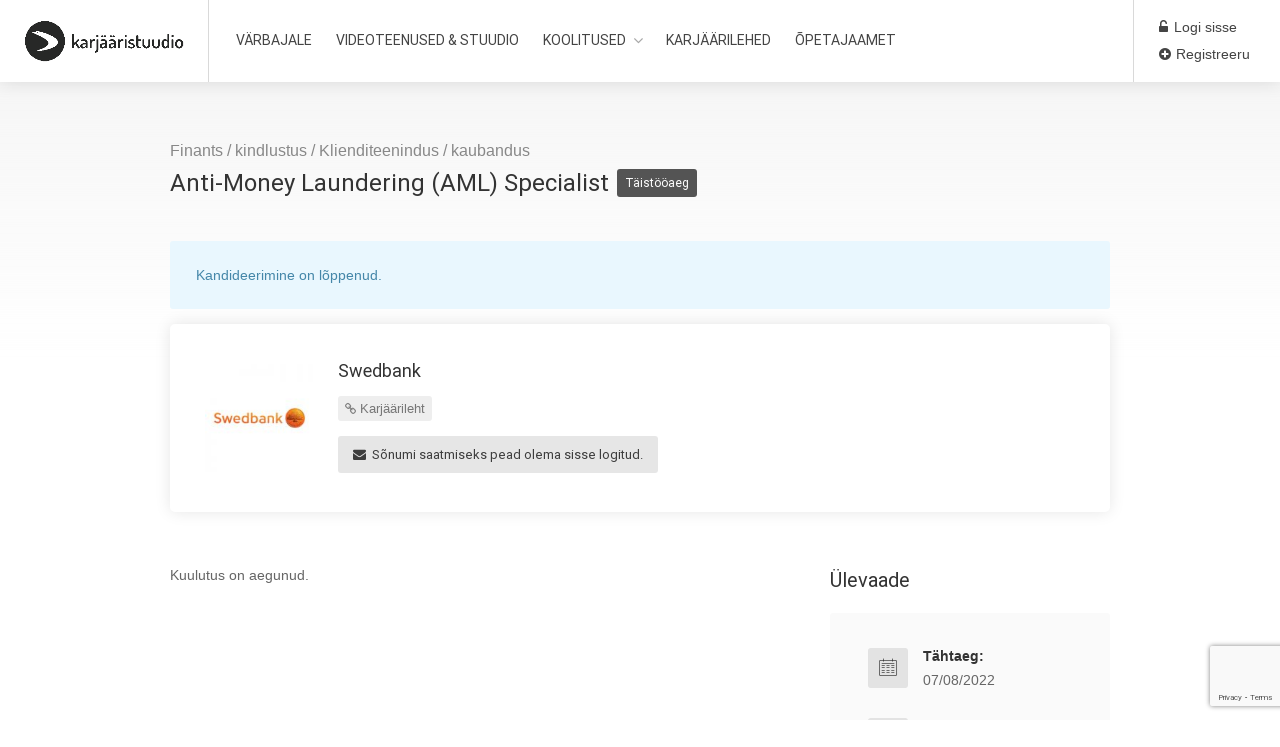

--- FILE ---
content_type: text/html; charset=UTF-8
request_url: https://karjaaristuudio.ee/toopakkumine/swedbank-tallinn-taisajaga-anti-money-laundering-aml-specialist/
body_size: 18109
content:
<!DOCTYPE html>
<html lang="et">

<head>
	<meta charset="UTF-8">
	<meta name="viewport" content="width=device-width, initial-scale=1, maximum-scale=1">
	<link rel="profile" href="http://gmpg.org/xfn/11">
	<link rel="pingback" href="https://karjaaristuudio.ee/xmlrpc.php">

	<meta name='robots' content='noindex, follow' />

	<!-- This site is optimized with the Yoast SEO plugin v25.6 - https://yoast.com/wordpress/plugins/seo/ -->
	<title>Anti-Money Laundering (AML) Specialist &#8211; karjaaristuudio.ee</title>
	<link rel="canonical" href="https://karjaaristuudio.ee/?post_type=job_listing&p=41694" />
	<meta property="og:locale" content="et_EE" />
	<meta property="og:type" content="article" />
	<meta property="og:title" content="Anti-Money Laundering (AML) Specialist &#8211; karjaaristuudio.ee" />
	<meta property="og:description" content="Are you passionate about AML/CFT area, thorough and open-minded team player? In Swedbank you have the opportunity to: &#8211; Advise Customer Managers and specialists from Corporate Banking with topics related..." />
	<meta property="og:url" content="https://karjaaristuudio.ee/?post_type=job_listing&amp;p=41694" />
	<meta property="og:site_name" content="karjaaristuudio.ee" />
	<meta property="article:modified_time" content="2022-08-09T00:00:16+00:00" />
	<meta property="og:image" content="https://karjaaristuudio.ee/wp-content/uploads/job-manager-uploads/company_logo/2021/07/Swedbank-1.jpg" />
	<meta property="og:image:width" content="150" />
	<meta property="og:image:height" content="150" />
	<meta property="og:image:type" content="image/jpeg" />
	<meta name="twitter:card" content="summary_large_image" />
	<meta name="twitter:label1" content="Est. reading time" />
	<meta name="twitter:data1" content="2 minutit" />
	<script type="application/ld+json" class="yoast-schema-graph">{"@context":"https://schema.org","@graph":[{"@type":"WebPage","@id":"https://karjaaristuudio.ee/?post_type=job_listing&p=41694","url":"https://karjaaristuudio.ee/?post_type=job_listing&p=41694","name":"Anti-Money Laundering (AML) Specialist &#8211; karjaaristuudio.ee","isPartOf":{"@id":"https://karjaaristuudio.ee/#website"},"primaryImageOfPage":{"@id":"https://karjaaristuudio.ee/?post_type=job_listing&p=41694#primaryimage"},"image":{"@id":"https://karjaaristuudio.ee/?post_type=job_listing&p=41694#primaryimage"},"thumbnailUrl":"https://karjaaristuudio.ee/wp-content/uploads/job-manager-uploads/company_logo/2021/07/Swedbank-1.jpg","datePublished":"2022-08-04T18:35:36+00:00","dateModified":"2022-08-09T00:00:16+00:00","breadcrumb":{"@id":"https://karjaaristuudio.ee/?post_type=job_listing&p=41694#breadcrumb"},"inLanguage":"et","potentialAction":[{"@type":"ReadAction","target":["https://karjaaristuudio.ee/?post_type=job_listing&p=41694"]}]},{"@type":"ImageObject","inLanguage":"et","@id":"https://karjaaristuudio.ee/?post_type=job_listing&p=41694#primaryimage","url":"https://karjaaristuudio.ee/wp-content/uploads/job-manager-uploads/company_logo/2021/07/Swedbank-1.jpg","contentUrl":"https://karjaaristuudio.ee/wp-content/uploads/job-manager-uploads/company_logo/2021/07/Swedbank-1.jpg","width":150,"height":150},{"@type":"BreadcrumbList","@id":"https://karjaaristuudio.ee/?post_type=job_listing&p=41694#breadcrumb","itemListElement":[{"@type":"ListItem","position":1,"name":"Home","item":"https://karjaaristuudio.ee/"},{"@type":"ListItem","position":2,"name":"Tööpakkumised","item":"https://karjaaristuudio.ee/toopakkumised-arhiiv/"},{"@type":"ListItem","position":3,"name":"Anti-Money Laundering (AML) Specialist"}]},{"@type":"WebSite","@id":"https://karjaaristuudio.ee/#website","url":"https://karjaaristuudio.ee/","name":"karjaaristuudio.ee","description":"talendid teavad!","publisher":{"@id":"https://karjaaristuudio.ee/#organization"},"potentialAction":[{"@type":"SearchAction","target":{"@type":"EntryPoint","urlTemplate":"https://karjaaristuudio.ee/?s={search_term_string}"},"query-input":{"@type":"PropertyValueSpecification","valueRequired":true,"valueName":"search_term_string"}}],"inLanguage":"et"},{"@type":"Organization","@id":"https://karjaaristuudio.ee/#organization","name":"Karjääristuudio.ee","url":"https://karjaaristuudio.ee/","logo":{"@type":"ImageObject","inLanguage":"et","@id":"https://karjaaristuudio.ee/#/schema/logo/image/","url":"https://karjaaristuudio.ee/wp-content/uploads/2021/01/cropped-Logo_21v-51.png","contentUrl":"https://karjaaristuudio.ee/wp-content/uploads/2021/01/cropped-Logo_21v-51.png","width":512,"height":512,"caption":"Karjääristuudio.ee"},"image":{"@id":"https://karjaaristuudio.ee/#/schema/logo/image/"}}]}</script>
	<!-- / Yoast SEO plugin. -->


<link rel='dns-prefetch' href='//www.google.com' />
<link rel='dns-prefetch' href='//code.jquery.com' />
<link href='https://fonts.gstatic.com' crossorigin rel='preconnect' />
<link rel="alternate" type="application/rss+xml" title="karjaaristuudio.ee &raquo; RSS" href="https://karjaaristuudio.ee/feed/" />
<link rel="alternate" type="application/rss+xml" title="karjaaristuudio.ee &raquo; Kommentaaride RSS" href="https://karjaaristuudio.ee/comments/feed/" />
<script type="text/javascript">
/* <![CDATA[ */
window._wpemojiSettings = {"baseUrl":"https:\/\/s.w.org\/images\/core\/emoji\/15.0.3\/72x72\/","ext":".png","svgUrl":"https:\/\/s.w.org\/images\/core\/emoji\/15.0.3\/svg\/","svgExt":".svg","source":{"concatemoji":"https:\/\/karjaaristuudio.ee\/wp-includes\/js\/wp-emoji-release.min.js?ver=6.6.4"}};
/*! This file is auto-generated */
!function(i,n){var o,s,e;function c(e){try{var t={supportTests:e,timestamp:(new Date).valueOf()};sessionStorage.setItem(o,JSON.stringify(t))}catch(e){}}function p(e,t,n){e.clearRect(0,0,e.canvas.width,e.canvas.height),e.fillText(t,0,0);var t=new Uint32Array(e.getImageData(0,0,e.canvas.width,e.canvas.height).data),r=(e.clearRect(0,0,e.canvas.width,e.canvas.height),e.fillText(n,0,0),new Uint32Array(e.getImageData(0,0,e.canvas.width,e.canvas.height).data));return t.every(function(e,t){return e===r[t]})}function u(e,t,n){switch(t){case"flag":return n(e,"\ud83c\udff3\ufe0f\u200d\u26a7\ufe0f","\ud83c\udff3\ufe0f\u200b\u26a7\ufe0f")?!1:!n(e,"\ud83c\uddfa\ud83c\uddf3","\ud83c\uddfa\u200b\ud83c\uddf3")&&!n(e,"\ud83c\udff4\udb40\udc67\udb40\udc62\udb40\udc65\udb40\udc6e\udb40\udc67\udb40\udc7f","\ud83c\udff4\u200b\udb40\udc67\u200b\udb40\udc62\u200b\udb40\udc65\u200b\udb40\udc6e\u200b\udb40\udc67\u200b\udb40\udc7f");case"emoji":return!n(e,"\ud83d\udc26\u200d\u2b1b","\ud83d\udc26\u200b\u2b1b")}return!1}function f(e,t,n){var r="undefined"!=typeof WorkerGlobalScope&&self instanceof WorkerGlobalScope?new OffscreenCanvas(300,150):i.createElement("canvas"),a=r.getContext("2d",{willReadFrequently:!0}),o=(a.textBaseline="top",a.font="600 32px Arial",{});return e.forEach(function(e){o[e]=t(a,e,n)}),o}function t(e){var t=i.createElement("script");t.src=e,t.defer=!0,i.head.appendChild(t)}"undefined"!=typeof Promise&&(o="wpEmojiSettingsSupports",s=["flag","emoji"],n.supports={everything:!0,everythingExceptFlag:!0},e=new Promise(function(e){i.addEventListener("DOMContentLoaded",e,{once:!0})}),new Promise(function(t){var n=function(){try{var e=JSON.parse(sessionStorage.getItem(o));if("object"==typeof e&&"number"==typeof e.timestamp&&(new Date).valueOf()<e.timestamp+604800&&"object"==typeof e.supportTests)return e.supportTests}catch(e){}return null}();if(!n){if("undefined"!=typeof Worker&&"undefined"!=typeof OffscreenCanvas&&"undefined"!=typeof URL&&URL.createObjectURL&&"undefined"!=typeof Blob)try{var e="postMessage("+f.toString()+"("+[JSON.stringify(s),u.toString(),p.toString()].join(",")+"));",r=new Blob([e],{type:"text/javascript"}),a=new Worker(URL.createObjectURL(r),{name:"wpTestEmojiSupports"});return void(a.onmessage=function(e){c(n=e.data),a.terminate(),t(n)})}catch(e){}c(n=f(s,u,p))}t(n)}).then(function(e){for(var t in e)n.supports[t]=e[t],n.supports.everything=n.supports.everything&&n.supports[t],"flag"!==t&&(n.supports.everythingExceptFlag=n.supports.everythingExceptFlag&&n.supports[t]);n.supports.everythingExceptFlag=n.supports.everythingExceptFlag&&!n.supports.flag,n.DOMReady=!1,n.readyCallback=function(){n.DOMReady=!0}}).then(function(){return e}).then(function(){var e;n.supports.everything||(n.readyCallback(),(e=n.source||{}).concatemoji?t(e.concatemoji):e.wpemoji&&e.twemoji&&(t(e.twemoji),t(e.wpemoji)))}))}((window,document),window._wpemojiSettings);
/* ]]> */
</script>
<link rel='stylesheet' id='sbi_styles-css' href='https://karjaaristuudio.ee/wp-content/plugins/instagram-feed/css/sbi-styles.min.css?ver=6.10.0' type='text/css' media='all' />
<link rel='stylesheet' id='sby_styles-css' href='https://karjaaristuudio.ee/wp-content/plugins/feeds-for-youtube/css/sb-youtube-free.min.css?ver=2.4.0' type='text/css' media='all' />
<style id='wp-emoji-styles-inline-css' type='text/css'>

	img.wp-smiley, img.emoji {
		display: inline !important;
		border: none !important;
		box-shadow: none !important;
		height: 1em !important;
		width: 1em !important;
		margin: 0 0.07em !important;
		vertical-align: -0.1em !important;
		background: none !important;
		padding: 0 !important;
	}
</style>
<link rel='stylesheet' id='wp-block-library-css' href='https://karjaaristuudio.ee/wp-includes/css/dist/block-library/style.min.css?ver=6.6.4' type='text/css' media='all' />
<style id='classic-theme-styles-inline-css' type='text/css'>
/*! This file is auto-generated */
.wp-block-button__link{color:#fff;background-color:#32373c;border-radius:9999px;box-shadow:none;text-decoration:none;padding:calc(.667em + 2px) calc(1.333em + 2px);font-size:1.125em}.wp-block-file__button{background:#32373c;color:#fff;text-decoration:none}
</style>
<style id='global-styles-inline-css' type='text/css'>
:root{--wp--preset--aspect-ratio--square: 1;--wp--preset--aspect-ratio--4-3: 4/3;--wp--preset--aspect-ratio--3-4: 3/4;--wp--preset--aspect-ratio--3-2: 3/2;--wp--preset--aspect-ratio--2-3: 2/3;--wp--preset--aspect-ratio--16-9: 16/9;--wp--preset--aspect-ratio--9-16: 9/16;--wp--preset--color--black: #000000;--wp--preset--color--cyan-bluish-gray: #abb8c3;--wp--preset--color--white: #ffffff;--wp--preset--color--pale-pink: #f78da7;--wp--preset--color--vivid-red: #cf2e2e;--wp--preset--color--luminous-vivid-orange: #ff6900;--wp--preset--color--luminous-vivid-amber: #fcb900;--wp--preset--color--light-green-cyan: #7bdcb5;--wp--preset--color--vivid-green-cyan: #00d084;--wp--preset--color--pale-cyan-blue: #8ed1fc;--wp--preset--color--vivid-cyan-blue: #0693e3;--wp--preset--color--vivid-purple: #9b51e0;--wp--preset--gradient--vivid-cyan-blue-to-vivid-purple: linear-gradient(135deg,rgba(6,147,227,1) 0%,rgb(155,81,224) 100%);--wp--preset--gradient--light-green-cyan-to-vivid-green-cyan: linear-gradient(135deg,rgb(122,220,180) 0%,rgb(0,208,130) 100%);--wp--preset--gradient--luminous-vivid-amber-to-luminous-vivid-orange: linear-gradient(135deg,rgba(252,185,0,1) 0%,rgba(255,105,0,1) 100%);--wp--preset--gradient--luminous-vivid-orange-to-vivid-red: linear-gradient(135deg,rgba(255,105,0,1) 0%,rgb(207,46,46) 100%);--wp--preset--gradient--very-light-gray-to-cyan-bluish-gray: linear-gradient(135deg,rgb(238,238,238) 0%,rgb(169,184,195) 100%);--wp--preset--gradient--cool-to-warm-spectrum: linear-gradient(135deg,rgb(74,234,220) 0%,rgb(151,120,209) 20%,rgb(207,42,186) 40%,rgb(238,44,130) 60%,rgb(251,105,98) 80%,rgb(254,248,76) 100%);--wp--preset--gradient--blush-light-purple: linear-gradient(135deg,rgb(255,206,236) 0%,rgb(152,150,240) 100%);--wp--preset--gradient--blush-bordeaux: linear-gradient(135deg,rgb(254,205,165) 0%,rgb(254,45,45) 50%,rgb(107,0,62) 100%);--wp--preset--gradient--luminous-dusk: linear-gradient(135deg,rgb(255,203,112) 0%,rgb(199,81,192) 50%,rgb(65,88,208) 100%);--wp--preset--gradient--pale-ocean: linear-gradient(135deg,rgb(255,245,203) 0%,rgb(182,227,212) 50%,rgb(51,167,181) 100%);--wp--preset--gradient--electric-grass: linear-gradient(135deg,rgb(202,248,128) 0%,rgb(113,206,126) 100%);--wp--preset--gradient--midnight: linear-gradient(135deg,rgb(2,3,129) 0%,rgb(40,116,252) 100%);--wp--preset--font-size--small: 13px;--wp--preset--font-size--medium: 20px;--wp--preset--font-size--large: 36px;--wp--preset--font-size--x-large: 42px;--wp--preset--font-family--inter: "Inter", sans-serif;--wp--preset--font-family--cardo: Cardo;--wp--preset--spacing--20: 0.44rem;--wp--preset--spacing--30: 0.67rem;--wp--preset--spacing--40: 1rem;--wp--preset--spacing--50: 1.5rem;--wp--preset--spacing--60: 2.25rem;--wp--preset--spacing--70: 3.38rem;--wp--preset--spacing--80: 5.06rem;--wp--preset--shadow--natural: 6px 6px 9px rgba(0, 0, 0, 0.2);--wp--preset--shadow--deep: 12px 12px 50px rgba(0, 0, 0, 0.4);--wp--preset--shadow--sharp: 6px 6px 0px rgba(0, 0, 0, 0.2);--wp--preset--shadow--outlined: 6px 6px 0px -3px rgba(255, 255, 255, 1), 6px 6px rgba(0, 0, 0, 1);--wp--preset--shadow--crisp: 6px 6px 0px rgba(0, 0, 0, 1);}:where(.is-layout-flex){gap: 0.5em;}:where(.is-layout-grid){gap: 0.5em;}body .is-layout-flex{display: flex;}.is-layout-flex{flex-wrap: wrap;align-items: center;}.is-layout-flex > :is(*, div){margin: 0;}body .is-layout-grid{display: grid;}.is-layout-grid > :is(*, div){margin: 0;}:where(.wp-block-columns.is-layout-flex){gap: 2em;}:where(.wp-block-columns.is-layout-grid){gap: 2em;}:where(.wp-block-post-template.is-layout-flex){gap: 1.25em;}:where(.wp-block-post-template.is-layout-grid){gap: 1.25em;}.has-black-color{color: var(--wp--preset--color--black) !important;}.has-cyan-bluish-gray-color{color: var(--wp--preset--color--cyan-bluish-gray) !important;}.has-white-color{color: var(--wp--preset--color--white) !important;}.has-pale-pink-color{color: var(--wp--preset--color--pale-pink) !important;}.has-vivid-red-color{color: var(--wp--preset--color--vivid-red) !important;}.has-luminous-vivid-orange-color{color: var(--wp--preset--color--luminous-vivid-orange) !important;}.has-luminous-vivid-amber-color{color: var(--wp--preset--color--luminous-vivid-amber) !important;}.has-light-green-cyan-color{color: var(--wp--preset--color--light-green-cyan) !important;}.has-vivid-green-cyan-color{color: var(--wp--preset--color--vivid-green-cyan) !important;}.has-pale-cyan-blue-color{color: var(--wp--preset--color--pale-cyan-blue) !important;}.has-vivid-cyan-blue-color{color: var(--wp--preset--color--vivid-cyan-blue) !important;}.has-vivid-purple-color{color: var(--wp--preset--color--vivid-purple) !important;}.has-black-background-color{background-color: var(--wp--preset--color--black) !important;}.has-cyan-bluish-gray-background-color{background-color: var(--wp--preset--color--cyan-bluish-gray) !important;}.has-white-background-color{background-color: var(--wp--preset--color--white) !important;}.has-pale-pink-background-color{background-color: var(--wp--preset--color--pale-pink) !important;}.has-vivid-red-background-color{background-color: var(--wp--preset--color--vivid-red) !important;}.has-luminous-vivid-orange-background-color{background-color: var(--wp--preset--color--luminous-vivid-orange) !important;}.has-luminous-vivid-amber-background-color{background-color: var(--wp--preset--color--luminous-vivid-amber) !important;}.has-light-green-cyan-background-color{background-color: var(--wp--preset--color--light-green-cyan) !important;}.has-vivid-green-cyan-background-color{background-color: var(--wp--preset--color--vivid-green-cyan) !important;}.has-pale-cyan-blue-background-color{background-color: var(--wp--preset--color--pale-cyan-blue) !important;}.has-vivid-cyan-blue-background-color{background-color: var(--wp--preset--color--vivid-cyan-blue) !important;}.has-vivid-purple-background-color{background-color: var(--wp--preset--color--vivid-purple) !important;}.has-black-border-color{border-color: var(--wp--preset--color--black) !important;}.has-cyan-bluish-gray-border-color{border-color: var(--wp--preset--color--cyan-bluish-gray) !important;}.has-white-border-color{border-color: var(--wp--preset--color--white) !important;}.has-pale-pink-border-color{border-color: var(--wp--preset--color--pale-pink) !important;}.has-vivid-red-border-color{border-color: var(--wp--preset--color--vivid-red) !important;}.has-luminous-vivid-orange-border-color{border-color: var(--wp--preset--color--luminous-vivid-orange) !important;}.has-luminous-vivid-amber-border-color{border-color: var(--wp--preset--color--luminous-vivid-amber) !important;}.has-light-green-cyan-border-color{border-color: var(--wp--preset--color--light-green-cyan) !important;}.has-vivid-green-cyan-border-color{border-color: var(--wp--preset--color--vivid-green-cyan) !important;}.has-pale-cyan-blue-border-color{border-color: var(--wp--preset--color--pale-cyan-blue) !important;}.has-vivid-cyan-blue-border-color{border-color: var(--wp--preset--color--vivid-cyan-blue) !important;}.has-vivid-purple-border-color{border-color: var(--wp--preset--color--vivid-purple) !important;}.has-vivid-cyan-blue-to-vivid-purple-gradient-background{background: var(--wp--preset--gradient--vivid-cyan-blue-to-vivid-purple) !important;}.has-light-green-cyan-to-vivid-green-cyan-gradient-background{background: var(--wp--preset--gradient--light-green-cyan-to-vivid-green-cyan) !important;}.has-luminous-vivid-amber-to-luminous-vivid-orange-gradient-background{background: var(--wp--preset--gradient--luminous-vivid-amber-to-luminous-vivid-orange) !important;}.has-luminous-vivid-orange-to-vivid-red-gradient-background{background: var(--wp--preset--gradient--luminous-vivid-orange-to-vivid-red) !important;}.has-very-light-gray-to-cyan-bluish-gray-gradient-background{background: var(--wp--preset--gradient--very-light-gray-to-cyan-bluish-gray) !important;}.has-cool-to-warm-spectrum-gradient-background{background: var(--wp--preset--gradient--cool-to-warm-spectrum) !important;}.has-blush-light-purple-gradient-background{background: var(--wp--preset--gradient--blush-light-purple) !important;}.has-blush-bordeaux-gradient-background{background: var(--wp--preset--gradient--blush-bordeaux) !important;}.has-luminous-dusk-gradient-background{background: var(--wp--preset--gradient--luminous-dusk) !important;}.has-pale-ocean-gradient-background{background: var(--wp--preset--gradient--pale-ocean) !important;}.has-electric-grass-gradient-background{background: var(--wp--preset--gradient--electric-grass) !important;}.has-midnight-gradient-background{background: var(--wp--preset--gradient--midnight) !important;}.has-small-font-size{font-size: var(--wp--preset--font-size--small) !important;}.has-medium-font-size{font-size: var(--wp--preset--font-size--medium) !important;}.has-large-font-size{font-size: var(--wp--preset--font-size--large) !important;}.has-x-large-font-size{font-size: var(--wp--preset--font-size--x-large) !important;}
:where(.wp-block-post-template.is-layout-flex){gap: 1.25em;}:where(.wp-block-post-template.is-layout-grid){gap: 1.25em;}
:where(.wp-block-columns.is-layout-flex){gap: 2em;}:where(.wp-block-columns.is-layout-grid){gap: 2em;}
:root :where(.wp-block-pullquote){font-size: 1.5em;line-height: 1.6;}
</style>
<style id='woocommerce-inline-inline-css' type='text/css'>
.woocommerce form .form-row .required { visibility: visible; }
</style>
<link rel='stylesheet' id='dashicons-css' href='https://karjaaristuudio.ee/wp-includes/css/dashicons.min.css?ver=6.6.4' type='text/css' media='all' />
<link rel='stylesheet' id='mas-wp-job-manager-company-reviews-css' href='https://karjaaristuudio.ee/wp-content/plugins/mas-wp-job-manager-company-reviews/assets/css/mas-wp-job-manager-company-reviews.css?ver=6.6.4' type='text/css' media='all' />
<link rel='stylesheet' id='job-alerts-frontend-css' href='https://karjaaristuudio.ee/wp-content/plugins/wp-job-manager-alerts/assets/dist/css/frontend.css?ver=6.6.4' type='text/css' media='all' />
<link rel='stylesheet' id='jquery-ui-css' href='//code.jquery.com/ui/1.13.3/themes/smoothness/jquery-ui.min.css?ver=1.13.3' type='text/css' media='all' />
<link rel='stylesheet' id='jm-application-deadline-css' href='https://karjaaristuudio.ee/wp-content/plugins/wp-job-manager-application-deadline/assets/dist/css/frontend.css?ver=1.2.6' type='text/css' media='' />
<link rel='stylesheet' id='workscout-base-css' href='https://karjaaristuudio.ee/wp-content/themes/workscout/css/base.min.css?ver=3.0.11' type='text/css' media='all' />
<link rel='stylesheet' id='workscout-responsive-css' href='https://karjaaristuudio.ee/wp-content/themes/workscout/css/responsive.min.css?ver=3.0.11' type='text/css' media='all' />
<link rel='stylesheet' id='workscout-font-awesome-css' href='https://karjaaristuudio.ee/wp-content/themes/workscout/css/font-awesome.min.css?ver=3.0.11' type='text/css' media='all' />
<link rel='stylesheet' id='workscout-style-css' href='https://karjaaristuudio.ee/wp-content/themes/workscout/style.css?ver=3.0.11' type='text/css' media='all' />
<link rel='stylesheet' id='workscout-woocommerce-css' href='https://karjaaristuudio.ee/wp-content/themes/workscout/css/woocommerce.min.css?ver=3.0.11' type='text/css' media='all' />
<link rel='stylesheet' id='workscout-v2-css' href='https://karjaaristuudio.ee/wp-content/themes/workscout/css/v2style.css?ver=3.0.11' type='text/css' media='all' />
<link rel='stylesheet' id='wp-pagenavi-css' href='https://karjaaristuudio.ee/wp-content/plugins/wp-pagenavi/pagenavi-css.css?ver=2.70' type='text/css' media='all' />
<script type="text/javascript" src="https://karjaaristuudio.ee/wp-includes/js/jquery/jquery.min.js?ver=3.7.1" id="jquery-core-js"></script>
<script type="text/javascript" src="https://karjaaristuudio.ee/wp-includes/js/jquery/jquery-migrate.min.js?ver=3.4.1" id="jquery-migrate-js"></script>
<script type="text/javascript" src="https://karjaaristuudio.ee/wp-content/plugins/woocommerce/assets/js/jquery-blockui/jquery.blockUI.min.js?ver=2.7.0-wc.9.3.5" id="jquery-blockui-js" defer="defer" data-wp-strategy="defer"></script>
<script type="text/javascript" src="https://karjaaristuudio.ee/wp-content/plugins/woocommerce/assets/js/js-cookie/js.cookie.min.js?ver=2.1.4-wc.9.3.5" id="js-cookie-js" defer="defer" data-wp-strategy="defer"></script>
<script type="text/javascript" id="woocommerce-js-extra">
/* <![CDATA[ */
var woocommerce_params = {"ajax_url":"\/wp-admin\/admin-ajax.php","wc_ajax_url":"\/?wc-ajax=%%endpoint%%"};
/* ]]> */
</script>
<script type="text/javascript" src="https://karjaaristuudio.ee/wp-content/plugins/woocommerce/assets/js/frontend/woocommerce.min.js?ver=9.3.5" id="woocommerce-js" defer="defer" data-wp-strategy="defer"></script>
<script type="text/javascript" id="select2-js-extra">
/* <![CDATA[ */
var job_manager_select2_args = {"width":"100%"};
var job_manager_select2_filters_args = {"width":"100%","allowClear":"1","minimumResultsForSearch":"10","placeholder":"Any Category"};
var job_manager_select2_args = {"width":"100%"};
/* ]]> */
</script>
<script type="text/javascript" src="https://karjaaristuudio.ee/wp-content/plugins/woocommerce/assets/js/select2/select2.full.min.js?ver=4.0.3-wc.9.3.5" id="select2-js" defer="defer" data-wp-strategy="defer"></script>
<script type="text/javascript" src="https://www.google.com/recaptcha/api.js?render=6LeI8pIbAAAAAH85_3yVJlrjDKhR_8jVUcdjEzib&amp;ver=6.6.4" id="google-recaptcha-js"></script>
<script type="text/javascript" src="https://karjaaristuudio.ee/wp-content/plugins/workscout-core/assets/js/recaptchav3.js?ver=1.3.4" id="workscout_core-recaptchav3-js"></script>
<script type="text/javascript" id="workscout_core-frontend-js-extra">
/* <![CDATA[ */
var wsmap = {"address_provider":"off"};
var workscout_core = {"ajax_url":"\/wp-admin\/admin-ajax.php","nonce":"228d4e8bd4","is_rtl":"0","lang":"","loadingmessage":"Saadan andmeid, palun oota...","submitCenterPoint":"52.2296756,21.012228700000037","centerPoint":"52.2296756,21.012228700000037","country":"","upload":"https:\/\/karjaaristuudio.ee\/wp-admin\/admin-ajax.php?action=handle_dropped_media","delete":"https:\/\/karjaaristuudio.ee\/wp-admin\/admin-ajax.php?action=handle_delete_media","color":"#274abb","autologin":"on","map_provider":"none","mapbox_access_token":"","mapbox_retina":"on","bing_maps_key":"","thunderforest_api_key":"","here_app_id":"","here_app_code":"","category_title":"Category Title","radius_state":"disabled","radius_default":"50","recaptcha_status":"on","recaptcha_version":"v3","recaptcha_sitekey3":"6LeI8pIbAAAAAH85_3yVJlrjDKhR_8jVUcdjEzib"};
/* ]]> */
</script>
<script type="text/javascript" src="https://karjaaristuudio.ee/wp-content/plugins/workscout-core/assets/js/frontend.js?ver=1.3.4" id="workscout_core-frontend-js"></script>
<script type="text/javascript" src="https://karjaaristuudio.ee/wp-content/plugins/mas-wp-job-manager-company-reviews/assets/js/mas-wp-job-manager-company-reviews.js?ver=6.6.4" id="mas-wp-job-manager-company-reviews-js-js"></script>
<script type="text/javascript" src="https://www.google.com/recaptcha/api.js?ver=2.4.0" id="recaptcha-js" defer="defer" data-wp-strategy="defer"></script>
<link rel="https://api.w.org/" href="https://karjaaristuudio.ee/wp-json/" /><link rel="alternate" title="JSON" type="application/json" href="https://karjaaristuudio.ee/wp-json/wp/v2/job-listings/41694" /><link rel="EditURI" type="application/rsd+xml" title="RSD" href="https://karjaaristuudio.ee/xmlrpc.php?rsd" />
<meta name="generator" content="WordPress 6.6.4" />
<meta name="generator" content="WooCommerce 9.3.5" />
<link rel='shortlink' href='https://karjaaristuudio.ee/?p=41694' />
<link rel="alternate" title="oEmbed (JSON)" type="application/json+oembed" href="https://karjaaristuudio.ee/wp-json/oembed/1.0/embed?url=https%3A%2F%2Fkarjaaristuudio.ee%2F%3Fpost_type%3Djob_listing%26p%3D41694" />
<link rel="alternate" title="oEmbed (XML)" type="text/xml+oembed" href="https://karjaaristuudio.ee/wp-json/oembed/1.0/embed?url=https%3A%2F%2Fkarjaaristuudio.ee%2F%3Fpost_type%3Djob_listing%26p%3D41694&#038;format=xml" />
<meta property="og:image" content="https://karjaaristuudio.ee/wp-content/uploads/job-manager-uploads/company_logo/2021/07/Swedbank-1.jpg" />
    <style type="text/css">
        .old-header .current-menu-item>a,
        a.button.gray.app-link.opened,
        ul.float-right li a:hover,
        .old-header .menu ul li.sfHover a.sf-with-ul,
        .old-header .menu ul li a:hover,
        a.menu-trigger:hover,
        .old-header .current-menu-parent a,
        #jPanelMenu-menu li a:hover,
        .search-container button,
        .upload-btn,
        button,
        span.button,
        button.button,
        input[type="button"],
        input[type="submit"],
        a.button,
        .upload-btn:hover,
        #titlebar.photo-bg a.button.white:hover,
        a.button.dark:hover,
        #backtotop a:hover,
        .mfp-close:hover,
        .woocommerce-MyAccount-navigation li.is-active a,
        .woocommerce-MyAccount-navigation li.current-menu-item a,
        .tabs-nav li.active a,
        .tabs-nav-o li.active a,
        .accordion h3.active-acc,
        .highlight.color,
        .plan.color-2 .plan-price,
        .plan.color-2 a.button,
        .tp-leftarrow:hover,
        .tp-rightarrow:hover,
        .pagination ul li a.current-page,
        .woocommerce-pagination .current,
        .pagination .current,
        .pagination ul li a:hover,
        .pagination-next-prev ul li a:hover,
        .infobox,
        .load_more_resumes,
        .job-manager-pagination .current,
        .hover-icon,
        .comment-by a.reply:hover,
        .chosen-container .chosen-results li.highlighted,
        .chosen-container-multi .chosen-choices li.search-choice,
        .list-search button,
        .checkboxes input[type=checkbox]:checked+label:before,
        .double-bounce1,
        .double-bounce2,
        .widget_range_filter .ui-state-default,
        .tagcloud a:hover,
        .filter_by_tag_cloud a.active,
        .filter_by_tag_cloud a:hover,
        #wp-calendar tbody td#today,
        .footer-widget .tagcloud a:hover,
        .nav-links a:hover,
        .icon-box.rounded i:after,
        #mapnav-buttons a:hover,
        .dashboard-list-box .button.gray:hover,
        .dashboard-list-box-static .button,
        .select2-container--default .select2-selection--multiple .select2-selection__choice,
        #footer-new .footer-widget.widget_nav_menu li a:before,
        .message-reply button,
        .account-type input.account-type-radio:checked~label,
        .mm-menu em.mm-counter,
        .enable-filters-button i,
        .enable-filters-button span,
        .comment-by a.comment-reply-link:hover,
        #jPanelMenu-menu .current-menu-item>a,
        .button.color,
        .tasks-list-container.compact-list .task-listing:before,
        .intro-search-button .button {
            background-color: #3d3d3d;
        }

        .account-type input.account-type-radio~label:hover {
            color: #3d3d3d;
            background-color: rgba(61,61,61, 0.1);
        }

        body .button.send-message-to-owner {
            background-color: #3d3d3d21;
            color: #3d3d3d;
        }

        body .button.send-message-to-owner:hover {
            background-color: #3d3d3d2e;
            color: #3d3d3d        }

        a,
        table td.title a:hover,
        table.manage-table td.action a:hover,
        #breadcrumbs ul li a:hover,
        #titlebar span.icons a:hover,
        .counter-box i,
        .counter,
        #popular-categories li a i,
        .single-resume .resume_description.styled-list ul li:before,
        .list-1 li:before,
        .dropcap,
        .resume-titlebar span a:hover i,
        .resume-spotlight h4,
        .resumes-content h4,
        .job-overview ul li i,
        .company-info span a:hover,
        .infobox a:hover,
        .meta-tags span a:hover,
        .widget-text h5 a:hover,
        .app-content .info span,
        .app-content .info ul li a:hover,
        table td.job_title a:hover,
        table.manage-table td.action a:hover,
        .job-spotlight span a:hover,
        .widget_rss li:before,
        .widget_rss li a:hover,
        .widget_categories li:before,
        .widget-out-title_categories li:before,
        .widget_archive li:before,
        .widget-out-title_archive li:before,
        .widget_recent_entries li:before,
        .widget-out-title_recent_entries li:before,
        .categories li:before,
        .widget_meta li:before,
        .widget_recent_comments li:before,
        .widget_nav_menu li:before,
        .widget_pages li:before,
        .widget_categories li a:hover,
        .widget-out-title_categories li a:hover,
        .widget_archive li a:hover,
        .widget-out-title_archive li a:hover,
        .widget_recent_entries li a:hover,
        .widget-out-title_recent_entries li a:hover,
        .categories li a:hover,
        .widget_meta li a:hover,
        #wp-calendar tbody td a,
        .widget_nav_menu li a:hover,
        .widget_pages li a:hover,
        .resume-title a:hover,
        .company-letters a:hover,
        .companies-overview li li a:hover,
        .icon-box.rounded i,
        .icon-box i,
        #titlebar .company-titlebar span a:hover,
        .adv-search-btn a,
        .new-category-box .category-box-icon,
        body .new-header #navigation>ul>li:hover>a,
        body .new-header #navigation>ul>li>a:hover,
        body .new-header #navigation>ul>li>a.current,
        body .new-header #navigation>ul>li:hover>a,
        body .new-header #navigation>ul>li>a:hover,
        .dashboard-nav ul li.active-submenu a,
        .dashboard-nav ul li:hover a,
        .dashboard-nav ul li.active a,
        .new-header .transparent-header #navigation>ul li:hover ul li:hover a:after,
        .new-header .transparent-header #navigation>ul li:hover a:after,
        .new-header .transparent-header #navigation>ul li a.current:after,
        .account-type input.account-type-radio~label:hover i,
        .dashboard-nav ul li.current-menu-item a,
        .transparent-header .login-register-buttons a:hover,
        .login-register-buttons a:hover,
        body .new-header #navigation>ul>li>a.current,
        .new-header #navigation ul li:hover a:after,
        .new-header #navigation ul li a.current:after {
            color: #3d3d3d;
        }

        body .icon-box-2 svg g,
        body .icon-box-2 svg circle,
        body .icon-box-2 svg rect,
        body .icon-box-2 svg path,
        body .listeo-svg-icon-box-grid svg g,
        body .listeo-svg-icon-box-grid svg circle,
        body .listeo-svg-icon-box-grid svg rect,
        body .listeo-svg-icon-box-grid svg path,
        .icon-box i,
        .icon-box svg g,
        .icon-box svg circle,
        .icon-boxsvg rect,
        .icon-box svg path {
            fill: #3d3d3d;
        }

        body .woocommerce .cart .button,
        body .woocommerce .cart input.button,
        body .woocommerce #respond input#submit,
        body .woocommerce a.button,
        body .woocommerce button.button,
        body .woocommerce input.button,
        .boxed-wide .boxed-search-footer:after,
        .boxed-wide .boxed-search-right-side:after {
            background: #3d3d3d;
        }


        .dashboard-nav ul li.current-menu-item,
        .dashboard-nav ul li.active-submenu,
        .dashboard-nav ul li.active,
        .dashboard-nav ul li:hover,
        .icon-box.rounded i {
            border-color: #3d3d3d;
        }

        .job-overview ul li i {
            background: #3d3d3d1f;
        }

        .job-overview ul li i {
            background: #3d3d3d1f;
        }

        .small-tag {
            background-color: #3d3d3d;
        }

        .resumes li a:before,
        .resumes-list li a:before,
        .job-list li a:before,
        table.manage-table tr:before {
            -webkit-box-shadow: 0px 1px 0px 0px rgba(61,61,61, 0.7);
            -moz-box-shadow: 0px 1px 0px 0px rgba(61,61,61, 0.7);
            box-shadow: 0px 1px 0px 0px rgba(61,61,61, 0.7);
        }

        #popular-categories li a:before {
            -webkit-box-shadow: 0px 0px 0px 1px rgba(61,61,61, 0.7);
            -moz-box-shadow: 0px 0px 0px 1px rgba(61,61,61, 0.7);
            box-shadow: 0px 0px 0px 1px rgba(61,61,61, 0.7);
        }

        table.manage-table tr:hover td,
        .resumes li:hover,
        .job-list li:hover {
            border-color: rgba(61,61,61, 0.7);
        }




        .dashboard-nav ul li.current-menu-item,
        .dashboard-nav ul li.active-submenu,
        .dashboard-nav ul li.active,
        .dashboard-nav ul li:hover,
        table.manage-table tr:hover td,
        .resumes li:hover,
        .job-list li:hover,
        #popular-categories li a:hover {
            background-color: rgba(61,61,61, 0.05);
        }

        .new-category-box:hover {
            background: #3d3d3d;
            box-shadow: 0 4px 12px rgba(61,61,61, 0.35);
        }

        a.load_more_jobs.button,
        .button.send-message-to-owner,
        .resume-template-default .button.send-message-to-owner,
        .browse-all-cat-btn a {
            box-shadow: 0 4px 12px rgba(61,61,61, 0.25);
        }

        @keyframes markerAnimation {

            0%,
            100% {
                box-shadow: 0 0 0 6px rgba(38,174,97, 0.15);
            }

            50% {
                box-shadow: 0 0 0 8px rgba(38,174,97, 0.15);
            }
        }



        @keyframes clusterAnimation {

            0%,
            100% {
                box-shadow: 0 0 0 6px rgba(38,174,97, 0.15);
            }

            50% {
                box-shadow: 0 0 0 10px rgba(38,174,97, 0.15);
            }
        }

        .marker-cluster-small div,
        .marker-cluster-medium div,
        .marker-cluster-large div,
        .marker-container,
        .cluster-visible {
            background-color: #26ae61;
        }

        .marker-cluster div:before {
            border: 7px solid #26ae61;
            box-shadow: inset 0 0 0 4px #26ae61;
        }

        body #dashboard table.manage-table tr:hover td {
            border-bottom: 1px solid #3d3d3d;
        }

        .select2-container--default .select2-results__option--highlighted[aria-selected],
        .dashboard-nav ul li span.nav-tag,

        body .wp-subscribe-wrap input.submit,
        .adv-search-btn a:after,
        .panel-dropdown.active>a,
        body #dashboard table.manage-table tr td:before {
            background: #3d3d3d;
        }

        .mm-counter {
            background-color: #3d3d3d;
        }

        #titlebar .ajax-job-view-links span:hover a,
        .ajax-job-view-links span:hover a,
        .company-info-boxed-links span:hover a,
        .company-data__content--list._company_tagline span:hover {
            background: #3d3d3d1c;
        }

        body #titlebar .ajax-job-view-links span:hover a,
        body .ajax-job-view-links span:hover a,
        body .company-info-boxed-links span:hover a,
        .company-data__content--list._company_tagline span:hover a {
            color: #3d3d3d;
        }

        .mas-wpjmc-search .widget.job-widget-regions input {

            background: #3d3d3d26;
            color: #3d3d3d;
        }

        .mas-wpjmc-search .widget.job-widget-regions input:hover {
            background: #3d3d3d;

        }

        .resumes.alternative li:before,
        .category-small-box:hover {
            background-color: #3d3d3d;
        }

        .panel-dropdown>a:after,
        .intro-banner.boxed .adv-search-btn span,
        .category-small-box i {
            color: #3d3d3d;
        }

        .old-header .transparent #logo img,
        #logo_nh img,
        .new-header #logo_nh img,
        #logo img {
            height: 40px;

        }

        #ws-map,
        #search_map {
            height: 20px;
        }

        @media (max-width: 1099px) {
            .new-header #logo_nh img {
                max-height: 36px !important;
                width: 100%;
            }
        }

        .woocommerce-ordering {
            display: none;
        }

        .woocommerce-result-count {
            display: none;
        }

        .job_filters a.rss_link {
            display: none;
        }

        @media (max-width: 1290px) {
            .sticky-header.cloned {
                display: none;
            }

            #titlebar.photo-bg.with-transparent-header.single {
                padding-top: 200px !important;
            }
        }

            </style>

<style>

				.job-spotlight span.ajutine, 
				.map-box span.job-type.ajutine,
				.leaflet-popup-content span.job-type.ajutine,
				.new-layout.job_listings > li a span.job-type.ajutine { 
					color: #545454; 
					border: 1px solid #545454; 
					background-color: rgba( 84,84,84,0.07) 
				}.new-layout.job_listings > li a.job_listing_type-ajutine { border-left: 4px solid #545454 }span.ajutine { background-color: #545454; }.marker-container.ajutine { background-color: #545454; }@keyframes markerAnimation_ajutine {0%,100% {box-shadow: 0 0 0 6px rgba(84,84,84,0.15);}
				    50% {box-shadow: 0 0 0 8px rgba(84,84,84,0.15);}}.marker-container.ajutine {animation: markerAnimation_ajutine 2.5s infinite;}
				.job-spotlight span.too-graafiku-alusel, 
				.map-box span.job-type.too-graafiku-alusel,
				.leaflet-popup-content span.job-type.too-graafiku-alusel,
				.new-layout.job_listings > li a span.job-type.too-graafiku-alusel { 
					color: #545454; 
					border: 1px solid #545454; 
					background-color: rgba( 84,84,84,0.07) 
				}.new-layout.job_listings > li a.job_listing_type-too-graafiku-alusel { border-left: 4px solid #545454 }span.too-graafiku-alusel { background-color: #545454; }.marker-container.too-graafiku-alusel { background-color: #545454; }@keyframes markerAnimation_too-graafiku-alusel {0%,100% {box-shadow: 0 0 0 6px rgba(84,84,84,0.15);}
				    50% {box-shadow: 0 0 0 8px rgba(84,84,84,0.15);}}.marker-container.too-graafiku-alusel {animation: markerAnimation_too-graafiku-alusel 2.5s infinite;}
				.job-spotlight span.hooajatoo, 
				.map-box span.job-type.hooajatoo,
				.leaflet-popup-content span.job-type.hooajatoo,
				.new-layout.job_listings > li a span.job-type.hooajatoo { 
					color: #545454; 
					border: 1px solid #545454; 
					background-color: rgba( 84,84,84,0.07) 
				}.new-layout.job_listings > li a.job_listing_type-hooajatoo { border-left: 4px solid #545454 }span.hooajatoo { background-color: #545454; }.marker-container.hooajatoo { background-color: #545454; }@keyframes markerAnimation_hooajatoo {0%,100% {box-shadow: 0 0 0 6px rgba(84,84,84,0.15);}
				    50% {box-shadow: 0 0 0 8px rgba(84,84,84,0.15);}}.marker-container.hooajatoo {animation: markerAnimation_hooajatoo 2.5s infinite;}
				.job-spotlight span.kaugtoo-voimalus, 
				.map-box span.job-type.kaugtoo-voimalus,
				.leaflet-popup-content span.job-type.kaugtoo-voimalus,
				.new-layout.job_listings > li a span.job-type.kaugtoo-voimalus { 
					color: #545454; 
					border: 1px solid #545454; 
					background-color: rgba( 84,84,84,0.07) 
				}.new-layout.job_listings > li a.job_listing_type-kaugtoo-voimalus { border-left: 4px solid #545454 }span.kaugtoo-voimalus { background-color: #545454; }.marker-container.kaugtoo-voimalus { background-color: #545454; }@keyframes markerAnimation_kaugtoo-voimalus {0%,100% {box-shadow: 0 0 0 6px rgba(84,84,84,0.15);}
				    50% {box-shadow: 0 0 0 8px rgba(84,84,84,0.15);}}.marker-container.kaugtoo-voimalus {animation: markerAnimation_kaugtoo-voimalus 2.5s infinite;}
				.job-spotlight span.opilasele-sobilik, 
				.map-box span.job-type.opilasele-sobilik,
				.leaflet-popup-content span.job-type.opilasele-sobilik,
				.new-layout.job_listings > li a span.job-type.opilasele-sobilik { 
					color: #545454; 
					border: 1px solid #545454; 
					background-color: rgba( 84,84,84,0.07) 
				}.new-layout.job_listings > li a.job_listing_type-opilasele-sobilik { border-left: 4px solid #545454 }span.opilasele-sobilik { background-color: #545454; }.marker-container.opilasele-sobilik { background-color: #545454; }@keyframes markerAnimation_opilasele-sobilik {0%,100% {box-shadow: 0 0 0 6px rgba(84,84,84,0.15);}
				    50% {box-shadow: 0 0 0 8px rgba(84,84,84,0.15);}}.marker-container.opilasele-sobilik {animation: markerAnimation_opilasele-sobilik 2.5s infinite;}
				.job-spotlight span.osaline, 
				.map-box span.job-type.osaline,
				.leaflet-popup-content span.job-type.osaline,
				.new-layout.job_listings > li a span.job-type.osaline { 
					color: #545454; 
					border: 1px solid #545454; 
					background-color: rgba( 84,84,84,0.07) 
				}.new-layout.job_listings > li a.job_listing_type-osaline { border-left: 4px solid #545454 }span.osaline { background-color: #545454; }.marker-container.osaline { background-color: #545454; }@keyframes markerAnimation_osaline {0%,100% {box-shadow: 0 0 0 6px rgba(84,84,84,0.15);}
				    50% {box-shadow: 0 0 0 8px rgba(84,84,84,0.15);}}.marker-container.osaline {animation: markerAnimation_osaline 2.5s infinite;}
				.job-spotlight span.paindlik-tooaeg, 
				.map-box span.job-type.paindlik-tooaeg,
				.leaflet-popup-content span.job-type.paindlik-tooaeg,
				.new-layout.job_listings > li a span.job-type.paindlik-tooaeg { 
					color: #545454; 
					border: 1px solid #545454; 
					background-color: rgba( 84,84,84,0.07) 
				}.new-layout.job_listings > li a.job_listing_type-paindlik-tooaeg { border-left: 4px solid #545454 }span.paindlik-tooaeg { background-color: #545454; }.marker-container.paindlik-tooaeg { background-color: #545454; }@keyframes markerAnimation_paindlik-tooaeg {0%,100% {box-shadow: 0 0 0 6px rgba(84,84,84,0.15);}
				    50% {box-shadow: 0 0 0 8px rgba(84,84,84,0.15);}}.marker-container.paindlik-tooaeg {animation: markerAnimation_paindlik-tooaeg 2.5s infinite;}
				.job-spotlight span.praktika, 
				.map-box span.job-type.praktika,
				.leaflet-popup-content span.job-type.praktika,
				.new-layout.job_listings > li a span.job-type.praktika { 
					color: #545454; 
					border: 1px solid #545454; 
					background-color: rgba( 84,84,84,0.07) 
				}.new-layout.job_listings > li a.job_listing_type-praktika { border-left: 4px solid #545454 }span.praktika { background-color: #545454; }.marker-container.praktika { background-color: #545454; }@keyframes markerAnimation_praktika {0%,100% {box-shadow: 0 0 0 6px rgba(84,84,84,0.15);}
				    50% {box-shadow: 0 0 0 8px rgba(84,84,84,0.15);}}.marker-container.praktika {animation: markerAnimation_praktika 2.5s infinite;}
				.job-spotlight span.tahtajaline, 
				.map-box span.job-type.tahtajaline,
				.leaflet-popup-content span.job-type.tahtajaline,
				.new-layout.job_listings > li a span.job-type.tahtajaline { 
					color: #545454; 
					border: 1px solid #545454; 
					background-color: rgba( 84,84,84,0.07) 
				}.new-layout.job_listings > li a.job_listing_type-tahtajaline { border-left: 4px solid #545454 }span.tahtajaline { background-color: #545454; }.marker-container.tahtajaline { background-color: #545454; }@keyframes markerAnimation_tahtajaline {0%,100% {box-shadow: 0 0 0 6px rgba(84,84,84,0.15);}
				    50% {box-shadow: 0 0 0 8px rgba(84,84,84,0.15);}}.marker-container.tahtajaline {animation: markerAnimation_tahtajaline 2.5s infinite;}
				.job-spotlight span.taisajaga, 
				.map-box span.job-type.taisajaga,
				.leaflet-popup-content span.job-type.taisajaga,
				.new-layout.job_listings > li a span.job-type.taisajaga { 
					color: #545454; 
					border: 1px solid #545454; 
					background-color: rgba( 84,84,84,0.07) 
				}.new-layout.job_listings > li a.job_listing_type-taisajaga { border-left: 4px solid #545454 }span.taisajaga { background-color: #545454; }.marker-container.taisajaga { background-color: #545454; }@keyframes markerAnimation_taisajaga {0%,100% {box-shadow: 0 0 0 6px rgba(84,84,84,0.15);}
				    50% {box-shadow: 0 0 0 8px rgba(84,84,84,0.15);}}.marker-container.taisajaga {animation: markerAnimation_taisajaga 2.5s infinite;}
				.job-spotlight span.vahetustega, 
				.map-box span.job-type.vahetustega,
				.leaflet-popup-content span.job-type.vahetustega,
				.new-layout.job_listings > li a span.job-type.vahetustega { 
					color: #545454; 
					border: 1px solid #545454; 
					background-color: rgba( 84,84,84,0.07) 
				}.new-layout.job_listings > li a.job_listing_type-vahetustega { border-left: 4px solid #545454 }span.vahetustega { background-color: #545454; }.marker-container.vahetustega { background-color: #545454; }@keyframes markerAnimation_vahetustega {0%,100% {box-shadow: 0 0 0 6px rgba(84,84,84,0.15);}
				    50% {box-shadow: 0 0 0 8px rgba(84,84,84,0.15);}}.marker-container.vahetustega {animation: markerAnimation_vahetustega 2.5s infinite;}</style>
	<noscript><style>.woocommerce-product-gallery{ opacity: 1 !important; }</style></noscript>
	<meta name="generator" content="Elementor 3.33.0; features: additional_custom_breakpoints; settings: css_print_method-external, google_font-enabled, font_display-auto">
			<style>
				.e-con.e-parent:nth-of-type(n+4):not(.e-lazyloaded):not(.e-no-lazyload),
				.e-con.e-parent:nth-of-type(n+4):not(.e-lazyloaded):not(.e-no-lazyload) * {
					background-image: none !important;
				}
				@media screen and (max-height: 1024px) {
					.e-con.e-parent:nth-of-type(n+3):not(.e-lazyloaded):not(.e-no-lazyload),
					.e-con.e-parent:nth-of-type(n+3):not(.e-lazyloaded):not(.e-no-lazyload) * {
						background-image: none !important;
					}
				}
				@media screen and (max-height: 640px) {
					.e-con.e-parent:nth-of-type(n+2):not(.e-lazyloaded):not(.e-no-lazyload),
					.e-con.e-parent:nth-of-type(n+2):not(.e-lazyloaded):not(.e-no-lazyload) * {
						background-image: none !important;
					}
				}
			</style>
			<style id='wp-fonts-local' type='text/css'>
@font-face{font-family:Inter;font-style:normal;font-weight:300 900;font-display:fallback;src:url('https://karjaaristuudio.ee/wp-content/plugins/woocommerce/assets/fonts/Inter-VariableFont_slnt,wght.woff2') format('woff2');font-stretch:normal;}
@font-face{font-family:Cardo;font-style:normal;font-weight:400;font-display:fallback;src:url('https://karjaaristuudio.ee/wp-content/plugins/woocommerce/assets/fonts/cardo_normal_400.woff2') format('woff2');}
</style>
<link rel="icon" href="https://karjaaristuudio.ee/wp-content/uploads/2022/02/cropped-Logo_21v-511-32x32.png" sizes="32x32" />
<link rel="icon" href="https://karjaaristuudio.ee/wp-content/uploads/2022/02/cropped-Logo_21v-511-192x192.png" sizes="192x192" />
<link rel="apple-touch-icon" href="https://karjaaristuudio.ee/wp-content/uploads/2022/02/cropped-Logo_21v-511-180x180.png" />
<meta name="msapplication-TileImage" content="https://karjaaristuudio.ee/wp-content/uploads/2022/02/cropped-Logo_21v-511-270x270.png" />
<style id="kirki-inline-styles">@media (min-width: 1366px){.new-header #header-container,.new-header #header{height:64px;}#wrapper.new-header{padding-top:64px;}}#banner.with-transparent-header .search-container.sc-jobs{padding-top:105px;padding-bottom:105px;}#banner.jobs-search-banner .search-container.sc-jobs{padding-top:105px;padding-bottom:105px;}.intro-banner{padding-top:105px;padding-bottom:105px;}.page-template-template-home-box .intro-banner.boxed .container{padding-top:105px;padding-bottom:105px;}#banner.with-transparent-header.jobs-search-banner:before{background-color:#018bff;}#banner.jobs-search-banner:before{background-color:#018bff;}.intro-banner.dark-overlay:before{background-color:#018bff;}.page-template-template-home-box .intro-banner.boxed{background-color:rgba(255,255,255,0.7);}#banner.with-transparent-header .search-container.sc-resumes{padding-top:226px;padding-bottom:226px;}.intro-banner.intro-resumes-banner.dark-overlay:before, #banner.with-transparent-header.resumes-search-banner:before{background-color:rgba(42,46,50,0.75);}body .wp-subscribe-wrap input.submit, body input[type="email"], .new-header #navigation ul li a, .button, .intro-banner .intro-banner-search-form input{font-family:Roboto;font-size:14px;font-weight:400;line-height:27px;}h1,h2,h3,h4,h5,h6{font-family:Roboto;font-weight:400;}/* cyrillic-ext */
@font-face {
  font-family: 'Roboto';
  font-style: normal;
  font-weight: 400;
  font-stretch: normal;
  font-display: swap;
  src: url(https://karjaaristuudio.ee/wp-content/fonts/roboto/font) format('woff');
  unicode-range: U+0460-052F, U+1C80-1C8A, U+20B4, U+2DE0-2DFF, U+A640-A69F, U+FE2E-FE2F;
}
/* cyrillic */
@font-face {
  font-family: 'Roboto';
  font-style: normal;
  font-weight: 400;
  font-stretch: normal;
  font-display: swap;
  src: url(https://karjaaristuudio.ee/wp-content/fonts/roboto/font) format('woff');
  unicode-range: U+0301, U+0400-045F, U+0490-0491, U+04B0-04B1, U+2116;
}
/* greek-ext */
@font-face {
  font-family: 'Roboto';
  font-style: normal;
  font-weight: 400;
  font-stretch: normal;
  font-display: swap;
  src: url(https://karjaaristuudio.ee/wp-content/fonts/roboto/font) format('woff');
  unicode-range: U+1F00-1FFF;
}
/* greek */
@font-face {
  font-family: 'Roboto';
  font-style: normal;
  font-weight: 400;
  font-stretch: normal;
  font-display: swap;
  src: url(https://karjaaristuudio.ee/wp-content/fonts/roboto/font) format('woff');
  unicode-range: U+0370-0377, U+037A-037F, U+0384-038A, U+038C, U+038E-03A1, U+03A3-03FF;
}
/* math */
@font-face {
  font-family: 'Roboto';
  font-style: normal;
  font-weight: 400;
  font-stretch: normal;
  font-display: swap;
  src: url(https://karjaaristuudio.ee/wp-content/fonts/roboto/font) format('woff');
  unicode-range: U+0302-0303, U+0305, U+0307-0308, U+0310, U+0312, U+0315, U+031A, U+0326-0327, U+032C, U+032F-0330, U+0332-0333, U+0338, U+033A, U+0346, U+034D, U+0391-03A1, U+03A3-03A9, U+03B1-03C9, U+03D1, U+03D5-03D6, U+03F0-03F1, U+03F4-03F5, U+2016-2017, U+2034-2038, U+203C, U+2040, U+2043, U+2047, U+2050, U+2057, U+205F, U+2070-2071, U+2074-208E, U+2090-209C, U+20D0-20DC, U+20E1, U+20E5-20EF, U+2100-2112, U+2114-2115, U+2117-2121, U+2123-214F, U+2190, U+2192, U+2194-21AE, U+21B0-21E5, U+21F1-21F2, U+21F4-2211, U+2213-2214, U+2216-22FF, U+2308-230B, U+2310, U+2319, U+231C-2321, U+2336-237A, U+237C, U+2395, U+239B-23B7, U+23D0, U+23DC-23E1, U+2474-2475, U+25AF, U+25B3, U+25B7, U+25BD, U+25C1, U+25CA, U+25CC, U+25FB, U+266D-266F, U+27C0-27FF, U+2900-2AFF, U+2B0E-2B11, U+2B30-2B4C, U+2BFE, U+3030, U+FF5B, U+FF5D, U+1D400-1D7FF, U+1EE00-1EEFF;
}
/* symbols */
@font-face {
  font-family: 'Roboto';
  font-style: normal;
  font-weight: 400;
  font-stretch: normal;
  font-display: swap;
  src: url(https://karjaaristuudio.ee/wp-content/fonts/roboto/font) format('woff');
  unicode-range: U+0001-000C, U+000E-001F, U+007F-009F, U+20DD-20E0, U+20E2-20E4, U+2150-218F, U+2190, U+2192, U+2194-2199, U+21AF, U+21E6-21F0, U+21F3, U+2218-2219, U+2299, U+22C4-22C6, U+2300-243F, U+2440-244A, U+2460-24FF, U+25A0-27BF, U+2800-28FF, U+2921-2922, U+2981, U+29BF, U+29EB, U+2B00-2BFF, U+4DC0-4DFF, U+FFF9-FFFB, U+10140-1018E, U+10190-1019C, U+101A0, U+101D0-101FD, U+102E0-102FB, U+10E60-10E7E, U+1D2C0-1D2D3, U+1D2E0-1D37F, U+1F000-1F0FF, U+1F100-1F1AD, U+1F1E6-1F1FF, U+1F30D-1F30F, U+1F315, U+1F31C, U+1F31E, U+1F320-1F32C, U+1F336, U+1F378, U+1F37D, U+1F382, U+1F393-1F39F, U+1F3A7-1F3A8, U+1F3AC-1F3AF, U+1F3C2, U+1F3C4-1F3C6, U+1F3CA-1F3CE, U+1F3D4-1F3E0, U+1F3ED, U+1F3F1-1F3F3, U+1F3F5-1F3F7, U+1F408, U+1F415, U+1F41F, U+1F426, U+1F43F, U+1F441-1F442, U+1F444, U+1F446-1F449, U+1F44C-1F44E, U+1F453, U+1F46A, U+1F47D, U+1F4A3, U+1F4B0, U+1F4B3, U+1F4B9, U+1F4BB, U+1F4BF, U+1F4C8-1F4CB, U+1F4D6, U+1F4DA, U+1F4DF, U+1F4E3-1F4E6, U+1F4EA-1F4ED, U+1F4F7, U+1F4F9-1F4FB, U+1F4FD-1F4FE, U+1F503, U+1F507-1F50B, U+1F50D, U+1F512-1F513, U+1F53E-1F54A, U+1F54F-1F5FA, U+1F610, U+1F650-1F67F, U+1F687, U+1F68D, U+1F691, U+1F694, U+1F698, U+1F6AD, U+1F6B2, U+1F6B9-1F6BA, U+1F6BC, U+1F6C6-1F6CF, U+1F6D3-1F6D7, U+1F6E0-1F6EA, U+1F6F0-1F6F3, U+1F6F7-1F6FC, U+1F700-1F7FF, U+1F800-1F80B, U+1F810-1F847, U+1F850-1F859, U+1F860-1F887, U+1F890-1F8AD, U+1F8B0-1F8BB, U+1F8C0-1F8C1, U+1F900-1F90B, U+1F93B, U+1F946, U+1F984, U+1F996, U+1F9E9, U+1FA00-1FA6F, U+1FA70-1FA7C, U+1FA80-1FA89, U+1FA8F-1FAC6, U+1FACE-1FADC, U+1FADF-1FAE9, U+1FAF0-1FAF8, U+1FB00-1FBFF;
}
/* vietnamese */
@font-face {
  font-family: 'Roboto';
  font-style: normal;
  font-weight: 400;
  font-stretch: normal;
  font-display: swap;
  src: url(https://karjaaristuudio.ee/wp-content/fonts/roboto/font) format('woff');
  unicode-range: U+0102-0103, U+0110-0111, U+0128-0129, U+0168-0169, U+01A0-01A1, U+01AF-01B0, U+0300-0301, U+0303-0304, U+0308-0309, U+0323, U+0329, U+1EA0-1EF9, U+20AB;
}
/* latin-ext */
@font-face {
  font-family: 'Roboto';
  font-style: normal;
  font-weight: 400;
  font-stretch: normal;
  font-display: swap;
  src: url(https://karjaaristuudio.ee/wp-content/fonts/roboto/font) format('woff');
  unicode-range: U+0100-02BA, U+02BD-02C5, U+02C7-02CC, U+02CE-02D7, U+02DD-02FF, U+0304, U+0308, U+0329, U+1D00-1DBF, U+1E00-1E9F, U+1EF2-1EFF, U+2020, U+20A0-20AB, U+20AD-20C0, U+2113, U+2C60-2C7F, U+A720-A7FF;
}
/* latin */
@font-face {
  font-family: 'Roboto';
  font-style: normal;
  font-weight: 400;
  font-stretch: normal;
  font-display: swap;
  src: url(https://karjaaristuudio.ee/wp-content/fonts/roboto/font) format('woff');
  unicode-range: U+0000-00FF, U+0131, U+0152-0153, U+02BB-02BC, U+02C6, U+02DA, U+02DC, U+0304, U+0308, U+0329, U+2000-206F, U+20AC, U+2122, U+2191, U+2193, U+2212, U+2215, U+FEFF, U+FFFD;
}</style></head>

<body class="job_listing-template-default single single-job_listing postid-41694 fullwidth theme-workscout woocommerce-no-js mas-wpjmc-activated workscout elementor-default elementor-kit-46859">
								<!-- Mobile Navigation -->
		<nav class="mobile-navigation-wrapper">
			<div class="mobile-nav-header">
				<div class="menu-logo">
										<a href="https://karjaaristuudio.ee/" class="" title="karjaaristuudio.ee" rel="home"><img id="listeo_logo" src="https://karjaaristuudio.ee/wp-content/uploads/2023/07/KS_logo.png" data-rjs="https://karjaaristuudio.ee/wp-content/uploads/2023/07/KS_logo.png" alt="karjaaristuudio.ee" /></a>

				</div>
				<a href="#" class="menu-icon-toggle"></a>
			</div>

			<div class="mobile-navigation-list">
				<ul id="mobile-nav" class="menu"><li id="menu-item-45984" class="menu-item menu-item-type-post_type menu-item-object-page menu-item-45984"><a href="https://karjaaristuudio.ee/koostoo/">VÄRBAJALE</a></li>
<li id="menu-item-51512" class="menu-item menu-item-type-custom menu-item-object-custom menu-item-51512"><a href="https://karjaaristuudio.ee/videoteenused/">VIDEOTEENUSED &#038; STUUDIO</a></li>
<li id="menu-item-48690" class="menu-item menu-item-type-custom menu-item-object-custom menu-item-has-children menu-item-48690"><a>KOOLITUSED</a>
<ul class="sub-menu">
	<li id="menu-item-48745" class="menu-item menu-item-type-post_type menu-item-object-page menu-item-48745"><a href="https://karjaaristuudio.ee/podcasti-koolitus/">Podcasti koolitus</a></li>
	<li id="menu-item-48744" class="menu-item menu-item-type-post_type menu-item-object-page menu-item-48744"><a href="https://karjaaristuudio.ee/tooandja-videobrandingu-koolitus/">Tööandja videobränding</a></li>
	<li id="menu-item-51078" class="menu-item menu-item-type-custom menu-item-object-custom menu-item-51078"><a href="https://karjaaristuudio.ee/ai-opituba-varbajale-ja-juhile/">AI &#038; värbamine</a></li>
	<li id="menu-item-51077" class="menu-item menu-item-type-custom menu-item-object-custom menu-item-51077"><a href="https://karjaaristuudio.ee/ai-opituba-haridusvaldkonna-tootajale/">AI &#038; haridusvaldkond</a></li>
</ul>
</li>
<li id="menu-item-45982" class="menu-item menu-item-type-custom menu-item-object-custom menu-item-45982"><a href="https://karjaaristuudio.ee/tooandjad/">KARJÄÄRILEHED</a></li>
<li id="menu-item-49540" class="menu-item menu-item-type-custom menu-item-object-custom menu-item-49540"><a href="https://karjaaristuudio.ee/opetaja/">ÕPETAJAAMET</a></li>
</ul>			</div>

			<div class="mobile-nav-widgets">
							</div>
		</nav>
		<!-- Mobile Navigation / End-->
		<div id="wrapper" class="fullwidth new-header ">

			<header id="header-container" class="sticky_new ">
				<!-- Header -->
				<div id="header">
					<div class="container">

						<!-- Left Side Content -->
						<div class="left-side">
							<div id="logo_nh">
																		<a href="https://karjaaristuudio.ee/" title="karjaaristuudio.ee" rel="home"><img src="https://karjaaristuudio.ee/wp-content/uploads/2023/07/KS_logo.png" data-rjs="https://wordpress-722045-2450410.cloudwaysapps.com/wp-content/uploads/2019/11/logo.png" alt="karjaaristuudio.ee" /></a>
																								</div>
							<!-- eof logo -->

							<!-- menu -->

							<nav id="navigation" class="menu">
								<ul id="responsive" class="menu"><li class="menu-item menu-item-type-post_type menu-item-object-page menu-item-45984"><a href="https://karjaaristuudio.ee/koostoo/">VÄRBAJALE</a></li>
<li class="menu-item menu-item-type-custom menu-item-object-custom menu-item-51512"><a href="https://karjaaristuudio.ee/videoteenused/">VIDEOTEENUSED &#038; STUUDIO</a></li>
<li class="menu-item menu-item-type-custom menu-item-object-custom menu-item-has-children menu-item-48690"><a>KOOLITUSED</a>
<ul class="sub-menu">
	<li class="menu-item menu-item-type-post_type menu-item-object-page menu-item-48745"><a href="https://karjaaristuudio.ee/podcasti-koolitus/">Podcasti koolitus</a></li>
	<li class="menu-item menu-item-type-post_type menu-item-object-page menu-item-48744"><a href="https://karjaaristuudio.ee/tooandja-videobrandingu-koolitus/">Tööandja videobränding</a></li>
	<li class="menu-item menu-item-type-custom menu-item-object-custom menu-item-51078"><a href="https://karjaaristuudio.ee/ai-opituba-varbajale-ja-juhile/">AI &#038; värbamine</a></li>
	<li class="menu-item menu-item-type-custom menu-item-object-custom menu-item-51077"><a href="https://karjaaristuudio.ee/ai-opituba-haridusvaldkonna-tootajale/">AI &#038; haridusvaldkond</a></li>
</ul>
</li>
<li class="menu-item menu-item-type-custom menu-item-object-custom menu-item-45982"><a href="https://karjaaristuudio.ee/tooandjad/">KARJÄÄRILEHED</a></li>
<li class="menu-item menu-item-type-custom menu-item-object-custom menu-item-49540"><a href="https://karjaaristuudio.ee/opetaja/">ÕPETAJAAMET</a></li>
</ul>							</nav>
							<div class="clearfix"></div>
							<!-- Main Navigation / End -->

						</div>
						<!-- Left Side Content / End -->

						<!-- Right Side Content / End -->
						<div class="right-side">

							<!-- Header Widget -->
							<div class="header-widget">
																	<div class="login-register-buttons">
																						<a href="https://karjaaristuudio.ee/minu-profiil/" class="login-btn"><i class="la la-sign-in-alt"></i> Logi sisse</a>
												<a href="https://karjaaristuudio.ee/minu-profiil/#tab2" class="register-btn"><i class="la la-plus-circle"></i> Registreeru</a>
																			</div>


								
							</div>
							<!-- Header Widget / End -->

							<!-- Mobile Navigation Button -->
							<span class="mmenu-trigger">
								<button class="hamburger hamburger--collapse" type="button">
									<span class="hamburger-box">
										<span class="hamburger-inner"></span>
									</span>
								</button>
							</span>

						</div>
						<!-- Right Side Content / End -->

					</div>
				</div>
				<!-- Header / End -->

			</header>
			<div class="clearfix"></div>
			<!-- Header Container / End -->

						<!-- Sign In Popup -->
				<div id="login-dialog" class="small-dialog apply-popup zoom-anim-dialog mfp-hide workscout-signup-popup">

					<div class="small-dialog-headline">
						<h2>Logi sisse</h2>
					</div>
					<!--Tabs -->
					<div class="small-dialog-content">
						
        <form method="post" id="workscout_login_form" class="workscout_form" action="https://karjaaristuudio.ee/wp-login.php">
        
        <p class="status"></p>
        <fieldset>
            <p class="form-row form-row-wide">
                <label for="workscout_user_Login">
                    <i class="ln ln-icon-Male"></i>
                    <input name="log" id="workscout_user_login" placeholder="Kasutajanimi" class="required" type="text" />
                </label>
            </p>
            <p>
                <label for="workscout_user_pass">

                    <i class="ln ln-icon-Lock-2"></i>
                    <input name="pwd" id="workscout_user_pass" placeholder="Salasõna" class="required" type="password" />
                </label>
            </p>
            <div class="checkboxes margin-top-10">
                <input name="rememberme" type="checkbox" id="remember-me" value="forever" />
                <label for="remember-me">Pea mind meeles</label>
            </div>
            <p>
                <input type="hidden" id="login_security" name="login_security" value="b6fb7dde01" /><input type="hidden" name="_wp_http_referer" value="/toopakkumine/swedbank-tallinn-taisajaga-anti-money-laundering-aml-specialist/" />                <input id="workscout_login_submit" type="submit" value="Logi sisse" />
            </p>
            <p>
                Sul pole veel kontot? <a class="modal-register-link" href="https://karjaaristuudio.ee/halduspaneel/?action=register">Liitumine võtab vaid hetke</a>
            </p>
            <p>
                <a href="https://karjaaristuudio.ee/wp-login.php?action=lostpassword&redirect_to=https%3A%2F%2Fkarjaaristuudio.ee%2F" title="Salasõna kadunud?">Salasõna kadunud?</a>
            </p>
            <div class="notification error reg-form-output closeable" style="display: none; margin-top: 20px; margin-bottom: 0px;">
                <p></p>
            </div>

        </fieldset>
        </form>

        
        					</div>
				</div>


				<div id="signup-dialog" class="small-dialog apply-popup zoom-anim-dialog mfp-hide  workscout-signup-popup">

					<div class="small-dialog-headline">
						<h2>Tööotsija</h2>
					</div>
					<!--Tabs -->

					<div class="small-dialog-content">
						
        <form class="register workscout_form" id="register" action="https://karjaaristuudio.ee/wp-login.php?action=register" method="post">
        
        <p class="status"></p>
        <fieldset>


                            <div class="account-type">
                    <div>
                        <input type="radio" name="user_role" id="freelancer-radio" value="candidate" class="account-type-radio" checked />
                        <label for="freelancer-radio"><i class="sl sl-icon-user"></i> Tulevane täht</label>
                    </div>

                    <div>
                        <input type="radio" name="user_role" id="employer-radio" value="employer" class="account-type-radio" />
                        <label for="employer-radio"><i class="sl sl-icon-briefcase"></i> Tööandja</label>
                    </div>
                </div>
                <div class="clearfix"></div>

            

                            <p>
                    <label for="workscout_user_login">
                        <i class="ln ln-icon-Male"></i>
                        <input name="username" id="workscout_user_login" placeholder="Kasutajanimi" class="required" type="text" />
                    </label>
                </p>
            
                            <p>
                    <label for="reg_password">
                        <i class="ln ln-icon-Lock-2"></i><input type="password" class="input-text" placeholder="Salasõna" name="password" id="reg_password" />
                    </label>
                </p>
            
                            <p>
                    <label for="first-name">
                        <i class="ln ln-icon-Pen"></i>
                        <input type="text" name="first_name" placeholder="Eesnimi" id="first-name">
                    </label>
                </p>

                <p class="form-row form-row-wide">
                    <label for="last-name">
                        <i class="ln ln-icon-Pen"></i>
                        <input type="text" name="last_name" placeholder="Perenimi" id="last-name">
                    </label>
                </p>
            
            <p>
                <label for="workscout_user_email">
                    <i class="ln ln-icon-Mail"></i>
                    <input name="email" id="workscout_user_email" class="required" placeholder="E-mail" type="email" />
                </label>
            </p>



                            <input type="hidden" id="rc_action" name="rc_action" value="ws_register">
                <input type="hidden" id="token" name="token">
            

                            <p class="form-row margin-top-10 margin-bottom-10">
                    <label for="privacy_policy"><input type="checkbox" id="privacy_policy" name="privacy_policy">Olen tutvunud ja nõustun <a href="">kasutustingimustega.</a> </label>

                </p>

                        <p style="display:none">
                <label for="confirm_email">Please leave this field empty</label>
                <input type="text" name="confirm_email" id="confirm_email" class="input" value="">
            </p>
            <p>
                <input type="hidden" name="workscout_register_nonce" value="e747e220cd" />
                <input type="hidden" name="workscout_register_check" value="1" />
                <input type="hidden" id="register_security" name="register_security" value="b6fb7dde01" /><input type="hidden" name="_wp_http_referer" value="/toopakkumine/swedbank-tallinn-taisajaga-anti-money-laundering-aml-specialist/" />                <input type="submit" value="Registreerun" />
            </p>
                        <div class="notification reg-form-output error closeable" style="display: none; margin-top: 20px; margin-bottom: 0px;">
                <p></p>
            </div>
        </fieldset>
        </form>

        
        					</div>
				</div>
				<!-- Sign In Popup / End -->
						<div class="clearfix"></div>
			<!-- Header Container / End --><!-- Titlebar
================================================== -->
			<div id="titlebar" class="single titlebar-boxed-company-info">
			
			<div class="container">
				<div class="eleven columns">

											<span><a href="https://karjaaristuudio.ee/toopakkumine-kategooria/finants-kindlustus/">Finants / kindlustus</a> / <a href="https://karjaaristuudio.ee/toopakkumine-kategooria/klienditeenindus_kaubandus/">Klienditeenindus / kaubandus</a></span>										<h1>Anti-Money Laundering (AML) Specialist															<span class="job-type taisajaga">Täistööaeg</span>
																								</h1>
				</div>

				<div class="five columns">
														</div>

			</div>
			</div>

			<!-- Content
================================================== -->
						<div class="container right-sidebar">
				<div class="sixteen columns">
									</div>

															<div class="sixteen columns">
							<div class="notification closeable notice ">Kandideerimine on lõppenud.</div>
						</div>
									
				<!-- Recent Jobs -->
												<div class="company-info-boxed">
											<!-- Company Info -->
						<div class="company-info left-company-logo">

							<div class="company-info-boxed-logo">
																									<img class="company_logo" src="https://karjaaristuudio.ee/wp-content/uploads/job-manager-uploads/company_logo/2021/07/Swedbank-1.jpg" alt="Swedbank" />																								</div>

							<div class="content">
								<h4>
																												<strong>Swedbank</strong>																			
																										</h4>

								<div class="company-info-boxed-links">

									

																					<span><a class="website" href="https://www.karjaaristuudio.ee/swedbank" target="_blank" rel="nofollow"><i class="fa fa-link"></i> Karjäärileht</a></span>
																				
										

																	</div>
																																						<a href="https://karjaaristuudio.ee/minu-profiil/" class="send-message-to-owner button"><i class="sl sl-icon-envelope-open"></i> Sõnumi saatmiseks pead olema sisse logitud.</a>
										
																								</div>
							<div class="company-info-apply-btn">

															</div>
						</div>
									</div>


				<div class="eleven columns ">
					<div class="padding-right">

						<div class="single_job_listing">

															<div class="job-manager-info">Kuulutus on aegunud.</div>
							
							
						</div>

					</div>
				</div>


				<!-- Widgets -->
				<div class="five columns" id="job-details">
										<!-- Sort by -->
					<div class="widget">
						<h4>Ülevaade</h4>
												<div class="job-overview">
														<ul>
																																																	
																	<li class="ws-application-deadline expiring expired"><i class="fa fa-calendar"></i>
						<div>
							<strong>Tähtaeg:</strong><span>07/08/2022</span></div></li>								
																	<li>
										<i class="fa fa-map-marker"></i>
										<div>
											<strong>Asukoht:</strong>
											<span class="location"><a class="google_map_link" href="http://maps.google.com/maps?q=Tallinn&#038;zoom=14&#038;size=512x512&#038;maptype=roadmap&#038;sensor=false" target="_blank">Tallinn</a></span>
										</div>
									</li>
																									<li>
										<i class="fa fa-user"></i>
										<div>
											<strong>Nimetus:</strong>
											<span>Anti-Money Laundering (AML) Specialist</span>
										</div>
									</li>
								
								
																									
																											<li>
											<i class="fa fa-money"></i>
											<div>
												<strong>Töötasu:</strong>
												<span>
													1,800.00&euro; - 2,700.00&euro;												</span>
											</div>
										</li>
																																																</ul>


						</div>

					</div>

					
				</div>
				<!-- Widgets / End -->


			</div>



			<div class="clearfix"></div>
			<div class="margin-top-55"></div>    <!-- Footer
================================================== -->
    <div class="margin-top-45"></div>

    <!-- Footer
================================================== -->
    <div id="footer-new">

        <!-- Footer Top Section -->
        <div class="footer-new-top-section">
            <div class="container">
                <div class="row">
                    <div class="sixteen columns">

                        <!-- Footer Rows Container -->
                        <div class="footer-new-rows-container">

                                                            <!-- Left Side -->
                                <div class="footer-new-rows-left">
                                    <div class="footer-new-row">
                                        <div class="footer-new-row-inner footer-new-logo">
                                            <img src="https://karjaaristuudio.ee/wp-content/uploads/2021/01/KS_logo-white-cutout.png" alt="">
                                        </div>
                                    </div>
                                </div>
                            
                            <!-- Right Side -->
                            <div class="footer-new-rows-right">
                                                                <!-- Fun Fact -->

                            </div>

                        </div>
                        <!-- Footer Rows Container / End -->
                    </div>
                </div>
            </div>
        </div>
        <!-- Footer Top Section / End -->


        <!-- Footer Middle Section -->
        <div class="footer-new-middle-section">
            <div class="container">
                <div class="footer-row">
                                            <div class="footer-col-2 footer-col-s-3 footer-col-xs-6">
                            <aside id="nav_menu-6" class="footer-widget widget_nav_menu"><h4>TALENDILE</h4><div class="menu-testing-menu-container"><ul id="menu-testing-menu" class="menu"><li id="menu-item-46648" class="menu-item menu-item-type-custom menu-item-object-custom menu-item-46648"><a href="https://www.youtube.com/@karjaaristuudio">Videosisu > tööelu teemad</a></li>
<li id="menu-item-46657" class="menu-item menu-item-type-custom menu-item-object-custom menu-item-46657"><a href="https://karjaaristuudio.ee/toopakkumised/">Tööpakkumised</a></li>
<li id="menu-item-46651" class="menu-item menu-item-type-custom menu-item-object-custom menu-item-46651"><a href="https://karjaaristuudio.ee/tooandjad/">Karjäärilehed</a></li>
</ul></div></aside>                        </div>
                                            <div class="footer-col-2 footer-col-s-3 footer-col-xs-6">
                            <aside id="nav_menu-3" class="footer-widget widget_nav_menu"><h4>TÖÖANDJALE</h4><div class="menu-tooandjale-container"><ul id="menu-tooandjale" class="menu"><li id="menu-item-43212" class="menu-item menu-item-type-custom menu-item-object-custom menu-item-43212"><a href="https://karjaaristuudio.ee/koostoo/">Värbamine &#038; tööandja bränd</a></li>
<li id="menu-item-29787" class="menu-item menu-item-type-post_type menu-item-object-page menu-item-29787"><a href="https://karjaaristuudio.ee/videoteenused/">Videoteenused &#038; stuudio</a></li>
</ul></div></aside>                        </div>
                                            <div class="footer-col-2 footer-col-s-3 footer-col-xs-6">
                                                    </div>
                                            <div class="footer-col-2 footer-col-s-3 footer-col-xs-6">
                            <aside id="block-2" class="footer-widget widget_block widget_text"><p>info@karjaaristuudio.ee<br>+372 58 72 76 73</p></aside>                        </div>
                                            <div class="footer-col-4 footer-col-s-3 footer-col-xs-6">
                                                    </div>
                                    </div>
            </div>
        </div>
        <!-- Footer Middle Section / End -->


        <!-- Footer Copyrights -->
        <div class="footer-new-bottom-section">
            <div class="container">
                <div class="row">
                    <div class="sixteen columns">
                        <div class="footer-new-bottom-inner">
                            <div class="footer-new-bottom-left">© Karjääristuudio. Kõik õigused reserveeritud.
                            </div>
                            <div class="footer-new-bottom-right">

                                                            </div>
                        </div>
                    </div>
                </div>
            </div>
            <!-- Footer Copyrights / End -->

        </div>
        <!-- Footer / End -->


        <div id="ajax_response"></div>
    </div>
    <!-- Wrapper / End -->


<!-- YouTube Feeds JS -->
<script type="text/javascript">

</script>
<!-- Instagram Feed JS -->
<script type="text/javascript">
var sbiajaxurl = "https://karjaaristuudio.ee/wp-admin/admin-ajax.php";
</script>
			<script>
				const lazyloadRunObserver = () => {
					const lazyloadBackgrounds = document.querySelectorAll( `.e-con.e-parent:not(.e-lazyloaded)` );
					const lazyloadBackgroundObserver = new IntersectionObserver( ( entries ) => {
						entries.forEach( ( entry ) => {
							if ( entry.isIntersecting ) {
								let lazyloadBackground = entry.target;
								if( lazyloadBackground ) {
									lazyloadBackground.classList.add( 'e-lazyloaded' );
								}
								lazyloadBackgroundObserver.unobserve( entry.target );
							}
						});
					}, { rootMargin: '200px 0px 200px 0px' } );
					lazyloadBackgrounds.forEach( ( lazyloadBackground ) => {
						lazyloadBackgroundObserver.observe( lazyloadBackground );
					} );
				};
				const events = [
					'DOMContentLoaded',
					'elementor/lazyload/observe',
				];
				events.forEach( ( event ) => {
					document.addEventListener( event, lazyloadRunObserver );
				} );
			</script>
				<script type='text/javascript'>
		(function () {
			var c = document.body.className;
			c = c.replace(/woocommerce-no-js/, 'woocommerce-js');
			document.body.className = c;
		})();
	</script>
	<link rel='stylesheet' id='wc-blocks-style-css' href='https://karjaaristuudio.ee/wp-content/plugins/woocommerce/assets/client/blocks/wc-blocks.css?ver=wc-9.3.5' type='text/css' media='all' />
<script type="text/javascript" src="https://karjaaristuudio.ee/wp-includes/js/jquery/ui/core.min.js?ver=1.13.3" id="jquery-ui-core-js"></script>
<script type="text/javascript" src="https://karjaaristuudio.ee/wp-includes/js/jquery/ui/menu.min.js?ver=1.13.3" id="jquery-ui-menu-js"></script>
<script type="text/javascript" src="https://karjaaristuudio.ee/wp-includes/js/dist/dom-ready.min.js?ver=f77871ff7694fffea381" id="wp-dom-ready-js"></script>
<script type="text/javascript" src="https://karjaaristuudio.ee/wp-includes/js/dist/hooks.min.js?ver=2810c76e705dd1a53b18" id="wp-hooks-js"></script>
<script type="text/javascript" src="https://karjaaristuudio.ee/wp-includes/js/dist/i18n.min.js?ver=5e580eb46a90c2b997e6" id="wp-i18n-js"></script>
<script type="text/javascript" id="wp-i18n-js-after">
/* <![CDATA[ */
wp.i18n.setLocaleData( { 'text direction\u0004ltr': [ 'ltr' ] } );
/* ]]> */
</script>
<script type="text/javascript" id="wp-a11y-js-translations">
/* <![CDATA[ */
( function( domain, translations ) {
	var localeData = translations.locale_data[ domain ] || translations.locale_data.messages;
	localeData[""].domain = domain;
	wp.i18n.setLocaleData( localeData, domain );
} )( "default", {"translation-revision-date":"2024-06-06 09:50:37+0000","generator":"GlotPress\/4.0.1","domain":"messages","locale_data":{"messages":{"":{"domain":"messages","plural-forms":"nplurals=2; plural=n != 1;","lang":"et_EE"},"Notifications":["M\u00e4rguanded"]}},"comment":{"reference":"wp-includes\/js\/dist\/a11y.js"}} );
/* ]]> */
</script>
<script type="text/javascript" src="https://karjaaristuudio.ee/wp-includes/js/dist/a11y.min.js?ver=d90eebea464f6c09bfd5" id="wp-a11y-js"></script>
<script type="text/javascript" src="https://karjaaristuudio.ee/wp-includes/js/jquery/ui/autocomplete.min.js?ver=1.13.3" id="jquery-ui-autocomplete-js"></script>
<script type="text/javascript" src="https://karjaaristuudio.ee/wp-includes/js/jquery/ui/mouse.min.js?ver=1.13.3" id="jquery-ui-mouse-js"></script>
<script type="text/javascript" src="https://karjaaristuudio.ee/wp-includes/js/jquery/ui/sortable.min.js?ver=1.13.3" id="jquery-ui-sortable-js"></script>
<script type="text/javascript" id="workscout-custom-js-extra">
/* <![CDATA[ */
var ws = {"logo":"https:\/\/karjaaristuudio.ee\/wp-content\/uploads\/2023\/07\/KS_logo.png","retinalogo":"https:\/\/wordpress-722045-2450410.cloudwaysapps.com\/wp-content\/uploads\/2019\/11\/logo.png","transparentlogo":"https:\/\/karjaaristuudio.ee\/wp-content\/uploads\/2023\/07\/KS_logo.png","transparentretinalogo":"https:\/\/wordpress-722045-2450410.cloudwaysapps.com\/wp-content\/uploads\/2019\/11\/logo2.png","ajaxurl":"\/wp-admin\/admin-ajax.php","theme_color":"#3d3d3d","woo_account_page":"","theme_url":"https:\/\/karjaaristuudio.ee\/wp-content\/themes\/workscout","header_breakpoint":"1290","no_results_text":"No results match","menu_back":"Back"};
/* ]]> */
</script>
<script type="text/javascript" src="https://karjaaristuudio.ee/wp-content/themes/workscout/js/custom.min.js?ver=1769230967" id="workscout-custom-js"></script>
<script type="text/javascript" src="https://karjaaristuudio.ee/wp-content/plugins/workscout-core/assets/js/login-script.js?ver=1.0" id="workscout_core-login-js"></script>
<script type="text/javascript" src="https://karjaaristuudio.ee/wp-content/themes/workscout/js/skip-link-focus-fix.min.js?ver=20130115" id="workscout-skip-link-focus-fix-js"></script>
<script type="text/javascript" src="https://karjaaristuudio.ee/wp-includes/js/jquery/ui/slider.min.js?ver=1.13.3" id="jquery-ui-slider-js"></script>
<script type="text/javascript" src="https://karjaaristuudio.ee/wp-content/themes/workscout/js/slick.min.js?ver=3.0.11" id="slick-min-js"></script>
<script type="text/javascript" src="https://karjaaristuudio.ee/wp-content/themes/workscout/js/hoverIntent.min.js?ver=3.0.11" id="workscout-hoverIntent-js"></script>
<script type="text/javascript" src="https://karjaaristuudio.ee/wp-content/themes/workscout/js/jquery.counterup.min.js?ver=3.0.11" id="workscout-counterup-js"></script>
<script type="text/javascript" src="https://karjaaristuudio.ee/wp-content/themes/workscout/js/jquery.flexslider-min.js?ver=3.0.11" id="workscout-flexslider-js"></script>
<script type="text/javascript" src="https://karjaaristuudio.ee/wp-content/themes/workscout/js/jquery.gmaps.min.js?ver=3.0.11" id="workscout-gmaps-js"></script>
<script type="text/javascript" src="https://karjaaristuudio.ee/wp-content/themes/workscout/js/jquery.isotope.min.js?ver=3.0.11" id="workscout-isotope-js"></script>
<script type="text/javascript" src="https://karjaaristuudio.ee/wp-content/themes/workscout/js/jquery.magnific-popup.min.js?ver=3.0.11" id="workscout-magnific-js"></script>
<script type="text/javascript" src="https://karjaaristuudio.ee/wp-content/themes/workscout/js/jquery.superfish.min.js?ver=3.0.11" id="workscout-superfish-js"></script>
<script type="text/javascript" src="https://karjaaristuudio.ee/wp-content/themes/workscout/js/stacktable.min.js?ver=3.0.11" id="workscout-stacktable-js"></script>
<script type="text/javascript" src="https://karjaaristuudio.ee/wp-content/themes/workscout/js/waypoints.min.js?ver=3.0.11" id="workscout-waypoints-js"></script>
<script type="text/javascript" src="https://karjaaristuudio.ee/wp-content/themes/workscout/js/headroom.min.js?ver=3.0.11" id="workscout-headroom-js"></script>
<script type="text/javascript" src="https://karjaaristuudio.ee/wp-content/plugins/woocommerce/assets/js/sourcebuster/sourcebuster.min.js?ver=9.3.5" id="sourcebuster-js-js"></script>
<script type="text/javascript" id="wc-order-attribution-js-extra">
/* <![CDATA[ */
var wc_order_attribution = {"params":{"lifetime":1.0e-5,"session":30,"base64":false,"ajaxurl":"https:\/\/karjaaristuudio.ee\/wp-admin\/admin-ajax.php","prefix":"wc_order_attribution_","allowTracking":true},"fields":{"source_type":"current.typ","referrer":"current_add.rf","utm_campaign":"current.cmp","utm_source":"current.src","utm_medium":"current.mdm","utm_content":"current.cnt","utm_id":"current.id","utm_term":"current.trm","utm_source_platform":"current.plt","utm_creative_format":"current.fmt","utm_marketing_tactic":"current.tct","session_entry":"current_add.ep","session_start_time":"current_add.fd","session_pages":"session.pgs","session_count":"udata.vst","user_agent":"udata.uag"}};
/* ]]> */
</script>
<script type="text/javascript" src="https://karjaaristuudio.ee/wp-content/plugins/woocommerce/assets/js/frontend/order-attribution.min.js?ver=9.3.5" id="wc-order-attribution-js"></script>
<script type="text/javascript" src="https://karjaaristuudio.ee/wp-content/plugins/wp-job-manager-locations/assets/js/main.min.js?ver=20190128" id="job-regions-js"></script>
    <script type="text/javascript">
        (function($){
        

        $(document).ready(function(){

            $( '.sc-jobs #search_keywords, .sc-jobs #intro-keywords' ).autocomplete({
                
                source: function(req, response){
                    $.getJSON('https://karjaaristuudio.ee/wp-admin/admin-ajax.php'+'?callback=?&action=workscout_incremental_jobs_suggest', req, response);
                },
                select: function(event, ui) {
                    window.location.href=ui.item.link;
                },
                minLength: 3,
            }); 
         });

        })(this.jQuery);

           
    </script>    <script type="text/javascript">
        (function($){
        

        $(document).ready(function(){

            $( '.sc-resumes #search_keywords,.sc-resumes #intro-keywords' ).autocomplete({
                
                source: function(req, response){
                    $.getJSON('https://karjaaristuudio.ee/wp-admin/admin-ajax.php'+'?callback=?&action=workscout_incremental_resumes_suggest', req, response);
                },
                select: function(event, ui) {
                    window.location.href=ui.item.link;
                },
                minLength: 3,
            }); 

         });

        })(this.jQuery);

           
    </script>
</body>

</html>

--- FILE ---
content_type: text/html; charset=utf-8
request_url: https://www.google.com/recaptcha/api2/anchor?ar=1&k=6LeI8pIbAAAAAH85_3yVJlrjDKhR_8jVUcdjEzib&co=aHR0cHM6Ly9rYXJqYWFyaXN0dXVkaW8uZWU6NDQz&hl=en&v=PoyoqOPhxBO7pBk68S4YbpHZ&size=invisible&anchor-ms=20000&execute-ms=30000&cb=ib2gi1n91u9f
body_size: 48761
content:
<!DOCTYPE HTML><html dir="ltr" lang="en"><head><meta http-equiv="Content-Type" content="text/html; charset=UTF-8">
<meta http-equiv="X-UA-Compatible" content="IE=edge">
<title>reCAPTCHA</title>
<style type="text/css">
/* cyrillic-ext */
@font-face {
  font-family: 'Roboto';
  font-style: normal;
  font-weight: 400;
  font-stretch: 100%;
  src: url(//fonts.gstatic.com/s/roboto/v48/KFO7CnqEu92Fr1ME7kSn66aGLdTylUAMa3GUBHMdazTgWw.woff2) format('woff2');
  unicode-range: U+0460-052F, U+1C80-1C8A, U+20B4, U+2DE0-2DFF, U+A640-A69F, U+FE2E-FE2F;
}
/* cyrillic */
@font-face {
  font-family: 'Roboto';
  font-style: normal;
  font-weight: 400;
  font-stretch: 100%;
  src: url(//fonts.gstatic.com/s/roboto/v48/KFO7CnqEu92Fr1ME7kSn66aGLdTylUAMa3iUBHMdazTgWw.woff2) format('woff2');
  unicode-range: U+0301, U+0400-045F, U+0490-0491, U+04B0-04B1, U+2116;
}
/* greek-ext */
@font-face {
  font-family: 'Roboto';
  font-style: normal;
  font-weight: 400;
  font-stretch: 100%;
  src: url(//fonts.gstatic.com/s/roboto/v48/KFO7CnqEu92Fr1ME7kSn66aGLdTylUAMa3CUBHMdazTgWw.woff2) format('woff2');
  unicode-range: U+1F00-1FFF;
}
/* greek */
@font-face {
  font-family: 'Roboto';
  font-style: normal;
  font-weight: 400;
  font-stretch: 100%;
  src: url(//fonts.gstatic.com/s/roboto/v48/KFO7CnqEu92Fr1ME7kSn66aGLdTylUAMa3-UBHMdazTgWw.woff2) format('woff2');
  unicode-range: U+0370-0377, U+037A-037F, U+0384-038A, U+038C, U+038E-03A1, U+03A3-03FF;
}
/* math */
@font-face {
  font-family: 'Roboto';
  font-style: normal;
  font-weight: 400;
  font-stretch: 100%;
  src: url(//fonts.gstatic.com/s/roboto/v48/KFO7CnqEu92Fr1ME7kSn66aGLdTylUAMawCUBHMdazTgWw.woff2) format('woff2');
  unicode-range: U+0302-0303, U+0305, U+0307-0308, U+0310, U+0312, U+0315, U+031A, U+0326-0327, U+032C, U+032F-0330, U+0332-0333, U+0338, U+033A, U+0346, U+034D, U+0391-03A1, U+03A3-03A9, U+03B1-03C9, U+03D1, U+03D5-03D6, U+03F0-03F1, U+03F4-03F5, U+2016-2017, U+2034-2038, U+203C, U+2040, U+2043, U+2047, U+2050, U+2057, U+205F, U+2070-2071, U+2074-208E, U+2090-209C, U+20D0-20DC, U+20E1, U+20E5-20EF, U+2100-2112, U+2114-2115, U+2117-2121, U+2123-214F, U+2190, U+2192, U+2194-21AE, U+21B0-21E5, U+21F1-21F2, U+21F4-2211, U+2213-2214, U+2216-22FF, U+2308-230B, U+2310, U+2319, U+231C-2321, U+2336-237A, U+237C, U+2395, U+239B-23B7, U+23D0, U+23DC-23E1, U+2474-2475, U+25AF, U+25B3, U+25B7, U+25BD, U+25C1, U+25CA, U+25CC, U+25FB, U+266D-266F, U+27C0-27FF, U+2900-2AFF, U+2B0E-2B11, U+2B30-2B4C, U+2BFE, U+3030, U+FF5B, U+FF5D, U+1D400-1D7FF, U+1EE00-1EEFF;
}
/* symbols */
@font-face {
  font-family: 'Roboto';
  font-style: normal;
  font-weight: 400;
  font-stretch: 100%;
  src: url(//fonts.gstatic.com/s/roboto/v48/KFO7CnqEu92Fr1ME7kSn66aGLdTylUAMaxKUBHMdazTgWw.woff2) format('woff2');
  unicode-range: U+0001-000C, U+000E-001F, U+007F-009F, U+20DD-20E0, U+20E2-20E4, U+2150-218F, U+2190, U+2192, U+2194-2199, U+21AF, U+21E6-21F0, U+21F3, U+2218-2219, U+2299, U+22C4-22C6, U+2300-243F, U+2440-244A, U+2460-24FF, U+25A0-27BF, U+2800-28FF, U+2921-2922, U+2981, U+29BF, U+29EB, U+2B00-2BFF, U+4DC0-4DFF, U+FFF9-FFFB, U+10140-1018E, U+10190-1019C, U+101A0, U+101D0-101FD, U+102E0-102FB, U+10E60-10E7E, U+1D2C0-1D2D3, U+1D2E0-1D37F, U+1F000-1F0FF, U+1F100-1F1AD, U+1F1E6-1F1FF, U+1F30D-1F30F, U+1F315, U+1F31C, U+1F31E, U+1F320-1F32C, U+1F336, U+1F378, U+1F37D, U+1F382, U+1F393-1F39F, U+1F3A7-1F3A8, U+1F3AC-1F3AF, U+1F3C2, U+1F3C4-1F3C6, U+1F3CA-1F3CE, U+1F3D4-1F3E0, U+1F3ED, U+1F3F1-1F3F3, U+1F3F5-1F3F7, U+1F408, U+1F415, U+1F41F, U+1F426, U+1F43F, U+1F441-1F442, U+1F444, U+1F446-1F449, U+1F44C-1F44E, U+1F453, U+1F46A, U+1F47D, U+1F4A3, U+1F4B0, U+1F4B3, U+1F4B9, U+1F4BB, U+1F4BF, U+1F4C8-1F4CB, U+1F4D6, U+1F4DA, U+1F4DF, U+1F4E3-1F4E6, U+1F4EA-1F4ED, U+1F4F7, U+1F4F9-1F4FB, U+1F4FD-1F4FE, U+1F503, U+1F507-1F50B, U+1F50D, U+1F512-1F513, U+1F53E-1F54A, U+1F54F-1F5FA, U+1F610, U+1F650-1F67F, U+1F687, U+1F68D, U+1F691, U+1F694, U+1F698, U+1F6AD, U+1F6B2, U+1F6B9-1F6BA, U+1F6BC, U+1F6C6-1F6CF, U+1F6D3-1F6D7, U+1F6E0-1F6EA, U+1F6F0-1F6F3, U+1F6F7-1F6FC, U+1F700-1F7FF, U+1F800-1F80B, U+1F810-1F847, U+1F850-1F859, U+1F860-1F887, U+1F890-1F8AD, U+1F8B0-1F8BB, U+1F8C0-1F8C1, U+1F900-1F90B, U+1F93B, U+1F946, U+1F984, U+1F996, U+1F9E9, U+1FA00-1FA6F, U+1FA70-1FA7C, U+1FA80-1FA89, U+1FA8F-1FAC6, U+1FACE-1FADC, U+1FADF-1FAE9, U+1FAF0-1FAF8, U+1FB00-1FBFF;
}
/* vietnamese */
@font-face {
  font-family: 'Roboto';
  font-style: normal;
  font-weight: 400;
  font-stretch: 100%;
  src: url(//fonts.gstatic.com/s/roboto/v48/KFO7CnqEu92Fr1ME7kSn66aGLdTylUAMa3OUBHMdazTgWw.woff2) format('woff2');
  unicode-range: U+0102-0103, U+0110-0111, U+0128-0129, U+0168-0169, U+01A0-01A1, U+01AF-01B0, U+0300-0301, U+0303-0304, U+0308-0309, U+0323, U+0329, U+1EA0-1EF9, U+20AB;
}
/* latin-ext */
@font-face {
  font-family: 'Roboto';
  font-style: normal;
  font-weight: 400;
  font-stretch: 100%;
  src: url(//fonts.gstatic.com/s/roboto/v48/KFO7CnqEu92Fr1ME7kSn66aGLdTylUAMa3KUBHMdazTgWw.woff2) format('woff2');
  unicode-range: U+0100-02BA, U+02BD-02C5, U+02C7-02CC, U+02CE-02D7, U+02DD-02FF, U+0304, U+0308, U+0329, U+1D00-1DBF, U+1E00-1E9F, U+1EF2-1EFF, U+2020, U+20A0-20AB, U+20AD-20C0, U+2113, U+2C60-2C7F, U+A720-A7FF;
}
/* latin */
@font-face {
  font-family: 'Roboto';
  font-style: normal;
  font-weight: 400;
  font-stretch: 100%;
  src: url(//fonts.gstatic.com/s/roboto/v48/KFO7CnqEu92Fr1ME7kSn66aGLdTylUAMa3yUBHMdazQ.woff2) format('woff2');
  unicode-range: U+0000-00FF, U+0131, U+0152-0153, U+02BB-02BC, U+02C6, U+02DA, U+02DC, U+0304, U+0308, U+0329, U+2000-206F, U+20AC, U+2122, U+2191, U+2193, U+2212, U+2215, U+FEFF, U+FFFD;
}
/* cyrillic-ext */
@font-face {
  font-family: 'Roboto';
  font-style: normal;
  font-weight: 500;
  font-stretch: 100%;
  src: url(//fonts.gstatic.com/s/roboto/v48/KFO7CnqEu92Fr1ME7kSn66aGLdTylUAMa3GUBHMdazTgWw.woff2) format('woff2');
  unicode-range: U+0460-052F, U+1C80-1C8A, U+20B4, U+2DE0-2DFF, U+A640-A69F, U+FE2E-FE2F;
}
/* cyrillic */
@font-face {
  font-family: 'Roboto';
  font-style: normal;
  font-weight: 500;
  font-stretch: 100%;
  src: url(//fonts.gstatic.com/s/roboto/v48/KFO7CnqEu92Fr1ME7kSn66aGLdTylUAMa3iUBHMdazTgWw.woff2) format('woff2');
  unicode-range: U+0301, U+0400-045F, U+0490-0491, U+04B0-04B1, U+2116;
}
/* greek-ext */
@font-face {
  font-family: 'Roboto';
  font-style: normal;
  font-weight: 500;
  font-stretch: 100%;
  src: url(//fonts.gstatic.com/s/roboto/v48/KFO7CnqEu92Fr1ME7kSn66aGLdTylUAMa3CUBHMdazTgWw.woff2) format('woff2');
  unicode-range: U+1F00-1FFF;
}
/* greek */
@font-face {
  font-family: 'Roboto';
  font-style: normal;
  font-weight: 500;
  font-stretch: 100%;
  src: url(//fonts.gstatic.com/s/roboto/v48/KFO7CnqEu92Fr1ME7kSn66aGLdTylUAMa3-UBHMdazTgWw.woff2) format('woff2');
  unicode-range: U+0370-0377, U+037A-037F, U+0384-038A, U+038C, U+038E-03A1, U+03A3-03FF;
}
/* math */
@font-face {
  font-family: 'Roboto';
  font-style: normal;
  font-weight: 500;
  font-stretch: 100%;
  src: url(//fonts.gstatic.com/s/roboto/v48/KFO7CnqEu92Fr1ME7kSn66aGLdTylUAMawCUBHMdazTgWw.woff2) format('woff2');
  unicode-range: U+0302-0303, U+0305, U+0307-0308, U+0310, U+0312, U+0315, U+031A, U+0326-0327, U+032C, U+032F-0330, U+0332-0333, U+0338, U+033A, U+0346, U+034D, U+0391-03A1, U+03A3-03A9, U+03B1-03C9, U+03D1, U+03D5-03D6, U+03F0-03F1, U+03F4-03F5, U+2016-2017, U+2034-2038, U+203C, U+2040, U+2043, U+2047, U+2050, U+2057, U+205F, U+2070-2071, U+2074-208E, U+2090-209C, U+20D0-20DC, U+20E1, U+20E5-20EF, U+2100-2112, U+2114-2115, U+2117-2121, U+2123-214F, U+2190, U+2192, U+2194-21AE, U+21B0-21E5, U+21F1-21F2, U+21F4-2211, U+2213-2214, U+2216-22FF, U+2308-230B, U+2310, U+2319, U+231C-2321, U+2336-237A, U+237C, U+2395, U+239B-23B7, U+23D0, U+23DC-23E1, U+2474-2475, U+25AF, U+25B3, U+25B7, U+25BD, U+25C1, U+25CA, U+25CC, U+25FB, U+266D-266F, U+27C0-27FF, U+2900-2AFF, U+2B0E-2B11, U+2B30-2B4C, U+2BFE, U+3030, U+FF5B, U+FF5D, U+1D400-1D7FF, U+1EE00-1EEFF;
}
/* symbols */
@font-face {
  font-family: 'Roboto';
  font-style: normal;
  font-weight: 500;
  font-stretch: 100%;
  src: url(//fonts.gstatic.com/s/roboto/v48/KFO7CnqEu92Fr1ME7kSn66aGLdTylUAMaxKUBHMdazTgWw.woff2) format('woff2');
  unicode-range: U+0001-000C, U+000E-001F, U+007F-009F, U+20DD-20E0, U+20E2-20E4, U+2150-218F, U+2190, U+2192, U+2194-2199, U+21AF, U+21E6-21F0, U+21F3, U+2218-2219, U+2299, U+22C4-22C6, U+2300-243F, U+2440-244A, U+2460-24FF, U+25A0-27BF, U+2800-28FF, U+2921-2922, U+2981, U+29BF, U+29EB, U+2B00-2BFF, U+4DC0-4DFF, U+FFF9-FFFB, U+10140-1018E, U+10190-1019C, U+101A0, U+101D0-101FD, U+102E0-102FB, U+10E60-10E7E, U+1D2C0-1D2D3, U+1D2E0-1D37F, U+1F000-1F0FF, U+1F100-1F1AD, U+1F1E6-1F1FF, U+1F30D-1F30F, U+1F315, U+1F31C, U+1F31E, U+1F320-1F32C, U+1F336, U+1F378, U+1F37D, U+1F382, U+1F393-1F39F, U+1F3A7-1F3A8, U+1F3AC-1F3AF, U+1F3C2, U+1F3C4-1F3C6, U+1F3CA-1F3CE, U+1F3D4-1F3E0, U+1F3ED, U+1F3F1-1F3F3, U+1F3F5-1F3F7, U+1F408, U+1F415, U+1F41F, U+1F426, U+1F43F, U+1F441-1F442, U+1F444, U+1F446-1F449, U+1F44C-1F44E, U+1F453, U+1F46A, U+1F47D, U+1F4A3, U+1F4B0, U+1F4B3, U+1F4B9, U+1F4BB, U+1F4BF, U+1F4C8-1F4CB, U+1F4D6, U+1F4DA, U+1F4DF, U+1F4E3-1F4E6, U+1F4EA-1F4ED, U+1F4F7, U+1F4F9-1F4FB, U+1F4FD-1F4FE, U+1F503, U+1F507-1F50B, U+1F50D, U+1F512-1F513, U+1F53E-1F54A, U+1F54F-1F5FA, U+1F610, U+1F650-1F67F, U+1F687, U+1F68D, U+1F691, U+1F694, U+1F698, U+1F6AD, U+1F6B2, U+1F6B9-1F6BA, U+1F6BC, U+1F6C6-1F6CF, U+1F6D3-1F6D7, U+1F6E0-1F6EA, U+1F6F0-1F6F3, U+1F6F7-1F6FC, U+1F700-1F7FF, U+1F800-1F80B, U+1F810-1F847, U+1F850-1F859, U+1F860-1F887, U+1F890-1F8AD, U+1F8B0-1F8BB, U+1F8C0-1F8C1, U+1F900-1F90B, U+1F93B, U+1F946, U+1F984, U+1F996, U+1F9E9, U+1FA00-1FA6F, U+1FA70-1FA7C, U+1FA80-1FA89, U+1FA8F-1FAC6, U+1FACE-1FADC, U+1FADF-1FAE9, U+1FAF0-1FAF8, U+1FB00-1FBFF;
}
/* vietnamese */
@font-face {
  font-family: 'Roboto';
  font-style: normal;
  font-weight: 500;
  font-stretch: 100%;
  src: url(//fonts.gstatic.com/s/roboto/v48/KFO7CnqEu92Fr1ME7kSn66aGLdTylUAMa3OUBHMdazTgWw.woff2) format('woff2');
  unicode-range: U+0102-0103, U+0110-0111, U+0128-0129, U+0168-0169, U+01A0-01A1, U+01AF-01B0, U+0300-0301, U+0303-0304, U+0308-0309, U+0323, U+0329, U+1EA0-1EF9, U+20AB;
}
/* latin-ext */
@font-face {
  font-family: 'Roboto';
  font-style: normal;
  font-weight: 500;
  font-stretch: 100%;
  src: url(//fonts.gstatic.com/s/roboto/v48/KFO7CnqEu92Fr1ME7kSn66aGLdTylUAMa3KUBHMdazTgWw.woff2) format('woff2');
  unicode-range: U+0100-02BA, U+02BD-02C5, U+02C7-02CC, U+02CE-02D7, U+02DD-02FF, U+0304, U+0308, U+0329, U+1D00-1DBF, U+1E00-1E9F, U+1EF2-1EFF, U+2020, U+20A0-20AB, U+20AD-20C0, U+2113, U+2C60-2C7F, U+A720-A7FF;
}
/* latin */
@font-face {
  font-family: 'Roboto';
  font-style: normal;
  font-weight: 500;
  font-stretch: 100%;
  src: url(//fonts.gstatic.com/s/roboto/v48/KFO7CnqEu92Fr1ME7kSn66aGLdTylUAMa3yUBHMdazQ.woff2) format('woff2');
  unicode-range: U+0000-00FF, U+0131, U+0152-0153, U+02BB-02BC, U+02C6, U+02DA, U+02DC, U+0304, U+0308, U+0329, U+2000-206F, U+20AC, U+2122, U+2191, U+2193, U+2212, U+2215, U+FEFF, U+FFFD;
}
/* cyrillic-ext */
@font-face {
  font-family: 'Roboto';
  font-style: normal;
  font-weight: 900;
  font-stretch: 100%;
  src: url(//fonts.gstatic.com/s/roboto/v48/KFO7CnqEu92Fr1ME7kSn66aGLdTylUAMa3GUBHMdazTgWw.woff2) format('woff2');
  unicode-range: U+0460-052F, U+1C80-1C8A, U+20B4, U+2DE0-2DFF, U+A640-A69F, U+FE2E-FE2F;
}
/* cyrillic */
@font-face {
  font-family: 'Roboto';
  font-style: normal;
  font-weight: 900;
  font-stretch: 100%;
  src: url(//fonts.gstatic.com/s/roboto/v48/KFO7CnqEu92Fr1ME7kSn66aGLdTylUAMa3iUBHMdazTgWw.woff2) format('woff2');
  unicode-range: U+0301, U+0400-045F, U+0490-0491, U+04B0-04B1, U+2116;
}
/* greek-ext */
@font-face {
  font-family: 'Roboto';
  font-style: normal;
  font-weight: 900;
  font-stretch: 100%;
  src: url(//fonts.gstatic.com/s/roboto/v48/KFO7CnqEu92Fr1ME7kSn66aGLdTylUAMa3CUBHMdazTgWw.woff2) format('woff2');
  unicode-range: U+1F00-1FFF;
}
/* greek */
@font-face {
  font-family: 'Roboto';
  font-style: normal;
  font-weight: 900;
  font-stretch: 100%;
  src: url(//fonts.gstatic.com/s/roboto/v48/KFO7CnqEu92Fr1ME7kSn66aGLdTylUAMa3-UBHMdazTgWw.woff2) format('woff2');
  unicode-range: U+0370-0377, U+037A-037F, U+0384-038A, U+038C, U+038E-03A1, U+03A3-03FF;
}
/* math */
@font-face {
  font-family: 'Roboto';
  font-style: normal;
  font-weight: 900;
  font-stretch: 100%;
  src: url(//fonts.gstatic.com/s/roboto/v48/KFO7CnqEu92Fr1ME7kSn66aGLdTylUAMawCUBHMdazTgWw.woff2) format('woff2');
  unicode-range: U+0302-0303, U+0305, U+0307-0308, U+0310, U+0312, U+0315, U+031A, U+0326-0327, U+032C, U+032F-0330, U+0332-0333, U+0338, U+033A, U+0346, U+034D, U+0391-03A1, U+03A3-03A9, U+03B1-03C9, U+03D1, U+03D5-03D6, U+03F0-03F1, U+03F4-03F5, U+2016-2017, U+2034-2038, U+203C, U+2040, U+2043, U+2047, U+2050, U+2057, U+205F, U+2070-2071, U+2074-208E, U+2090-209C, U+20D0-20DC, U+20E1, U+20E5-20EF, U+2100-2112, U+2114-2115, U+2117-2121, U+2123-214F, U+2190, U+2192, U+2194-21AE, U+21B0-21E5, U+21F1-21F2, U+21F4-2211, U+2213-2214, U+2216-22FF, U+2308-230B, U+2310, U+2319, U+231C-2321, U+2336-237A, U+237C, U+2395, U+239B-23B7, U+23D0, U+23DC-23E1, U+2474-2475, U+25AF, U+25B3, U+25B7, U+25BD, U+25C1, U+25CA, U+25CC, U+25FB, U+266D-266F, U+27C0-27FF, U+2900-2AFF, U+2B0E-2B11, U+2B30-2B4C, U+2BFE, U+3030, U+FF5B, U+FF5D, U+1D400-1D7FF, U+1EE00-1EEFF;
}
/* symbols */
@font-face {
  font-family: 'Roboto';
  font-style: normal;
  font-weight: 900;
  font-stretch: 100%;
  src: url(//fonts.gstatic.com/s/roboto/v48/KFO7CnqEu92Fr1ME7kSn66aGLdTylUAMaxKUBHMdazTgWw.woff2) format('woff2');
  unicode-range: U+0001-000C, U+000E-001F, U+007F-009F, U+20DD-20E0, U+20E2-20E4, U+2150-218F, U+2190, U+2192, U+2194-2199, U+21AF, U+21E6-21F0, U+21F3, U+2218-2219, U+2299, U+22C4-22C6, U+2300-243F, U+2440-244A, U+2460-24FF, U+25A0-27BF, U+2800-28FF, U+2921-2922, U+2981, U+29BF, U+29EB, U+2B00-2BFF, U+4DC0-4DFF, U+FFF9-FFFB, U+10140-1018E, U+10190-1019C, U+101A0, U+101D0-101FD, U+102E0-102FB, U+10E60-10E7E, U+1D2C0-1D2D3, U+1D2E0-1D37F, U+1F000-1F0FF, U+1F100-1F1AD, U+1F1E6-1F1FF, U+1F30D-1F30F, U+1F315, U+1F31C, U+1F31E, U+1F320-1F32C, U+1F336, U+1F378, U+1F37D, U+1F382, U+1F393-1F39F, U+1F3A7-1F3A8, U+1F3AC-1F3AF, U+1F3C2, U+1F3C4-1F3C6, U+1F3CA-1F3CE, U+1F3D4-1F3E0, U+1F3ED, U+1F3F1-1F3F3, U+1F3F5-1F3F7, U+1F408, U+1F415, U+1F41F, U+1F426, U+1F43F, U+1F441-1F442, U+1F444, U+1F446-1F449, U+1F44C-1F44E, U+1F453, U+1F46A, U+1F47D, U+1F4A3, U+1F4B0, U+1F4B3, U+1F4B9, U+1F4BB, U+1F4BF, U+1F4C8-1F4CB, U+1F4D6, U+1F4DA, U+1F4DF, U+1F4E3-1F4E6, U+1F4EA-1F4ED, U+1F4F7, U+1F4F9-1F4FB, U+1F4FD-1F4FE, U+1F503, U+1F507-1F50B, U+1F50D, U+1F512-1F513, U+1F53E-1F54A, U+1F54F-1F5FA, U+1F610, U+1F650-1F67F, U+1F687, U+1F68D, U+1F691, U+1F694, U+1F698, U+1F6AD, U+1F6B2, U+1F6B9-1F6BA, U+1F6BC, U+1F6C6-1F6CF, U+1F6D3-1F6D7, U+1F6E0-1F6EA, U+1F6F0-1F6F3, U+1F6F7-1F6FC, U+1F700-1F7FF, U+1F800-1F80B, U+1F810-1F847, U+1F850-1F859, U+1F860-1F887, U+1F890-1F8AD, U+1F8B0-1F8BB, U+1F8C0-1F8C1, U+1F900-1F90B, U+1F93B, U+1F946, U+1F984, U+1F996, U+1F9E9, U+1FA00-1FA6F, U+1FA70-1FA7C, U+1FA80-1FA89, U+1FA8F-1FAC6, U+1FACE-1FADC, U+1FADF-1FAE9, U+1FAF0-1FAF8, U+1FB00-1FBFF;
}
/* vietnamese */
@font-face {
  font-family: 'Roboto';
  font-style: normal;
  font-weight: 900;
  font-stretch: 100%;
  src: url(//fonts.gstatic.com/s/roboto/v48/KFO7CnqEu92Fr1ME7kSn66aGLdTylUAMa3OUBHMdazTgWw.woff2) format('woff2');
  unicode-range: U+0102-0103, U+0110-0111, U+0128-0129, U+0168-0169, U+01A0-01A1, U+01AF-01B0, U+0300-0301, U+0303-0304, U+0308-0309, U+0323, U+0329, U+1EA0-1EF9, U+20AB;
}
/* latin-ext */
@font-face {
  font-family: 'Roboto';
  font-style: normal;
  font-weight: 900;
  font-stretch: 100%;
  src: url(//fonts.gstatic.com/s/roboto/v48/KFO7CnqEu92Fr1ME7kSn66aGLdTylUAMa3KUBHMdazTgWw.woff2) format('woff2');
  unicode-range: U+0100-02BA, U+02BD-02C5, U+02C7-02CC, U+02CE-02D7, U+02DD-02FF, U+0304, U+0308, U+0329, U+1D00-1DBF, U+1E00-1E9F, U+1EF2-1EFF, U+2020, U+20A0-20AB, U+20AD-20C0, U+2113, U+2C60-2C7F, U+A720-A7FF;
}
/* latin */
@font-face {
  font-family: 'Roboto';
  font-style: normal;
  font-weight: 900;
  font-stretch: 100%;
  src: url(//fonts.gstatic.com/s/roboto/v48/KFO7CnqEu92Fr1ME7kSn66aGLdTylUAMa3yUBHMdazQ.woff2) format('woff2');
  unicode-range: U+0000-00FF, U+0131, U+0152-0153, U+02BB-02BC, U+02C6, U+02DA, U+02DC, U+0304, U+0308, U+0329, U+2000-206F, U+20AC, U+2122, U+2191, U+2193, U+2212, U+2215, U+FEFF, U+FFFD;
}

</style>
<link rel="stylesheet" type="text/css" href="https://www.gstatic.com/recaptcha/releases/PoyoqOPhxBO7pBk68S4YbpHZ/styles__ltr.css">
<script nonce="ne11kbZG34JbpG6yFy5qBQ" type="text/javascript">window['__recaptcha_api'] = 'https://www.google.com/recaptcha/api2/';</script>
<script type="text/javascript" src="https://www.gstatic.com/recaptcha/releases/PoyoqOPhxBO7pBk68S4YbpHZ/recaptcha__en.js" nonce="ne11kbZG34JbpG6yFy5qBQ">
      
    </script></head>
<body><div id="rc-anchor-alert" class="rc-anchor-alert"></div>
<input type="hidden" id="recaptcha-token" value="[base64]">
<script type="text/javascript" nonce="ne11kbZG34JbpG6yFy5qBQ">
      recaptcha.anchor.Main.init("[\x22ainput\x22,[\x22bgdata\x22,\x22\x22,\[base64]/[base64]/[base64]/[base64]/[base64]/[base64]/KGcoTywyNTMsTy5PKSxVRyhPLEMpKTpnKE8sMjUzLEMpLE8pKSxsKSksTykpfSxieT1mdW5jdGlvbihDLE8sdSxsKXtmb3IobD0odT1SKEMpLDApO08+MDtPLS0pbD1sPDw4fFooQyk7ZyhDLHUsbCl9LFVHPWZ1bmN0aW9uKEMsTyl7Qy5pLmxlbmd0aD4xMDQ/[base64]/[base64]/[base64]/[base64]/[base64]/[base64]/[base64]\\u003d\x22,\[base64]\\u003d\x22,\x22K8ONZiwwWwXDk8KVwqXCgn/CqsO9w4ZRPsKAPMKswrYXw63DisK1bMKXw6syw6cGw5hNSGTDrilEwo4Aw7YLwq/DusOuP8O8wpHDqzQ9w6AdaMOiTFrCmw1Gw5YJOEtNw4XCtFNeZMK5ZsOqR8K3AcKzel7Cpi7DgsOeE8K0DhXCoUHDi8KpG8OOw7lKUcKlQ8KNw5fCn8Ouwo4fWcOkwrnDrRnCtsO7wqnDqMO4JEQOIxzDm3bDmzYDMsKgBgPDksK/w68fDwcdwpfCg8KEZTrCnUZDw6XCmShYesKKT8OYw4BxwqJJQDUuwpfCrifChMKFCFcgYBU4IH/CpMOtfybDlQvCvVsyecOgw4vCi8KOFgRqwowBwr/CpQwVYU7CuxcFwo9cwqN5eHUFKcO+wo3CncKJwpNCw4DDtcKCDwnCocOtwql8woTCn1zCl8OfFiXCjcKvw7Ndw6gCwprCkcKwwp8Vw4rCil3DqMOPwqNxOCHCtMKFb1fDuEA/U3nCqMO6EMKWWsOtw5lRGsKWw7lcW2deJTLCoTECABh5w71CXHcRTDQiEHo1w5MYw68Bwr0gwqrCsAoyw5Ytw41ZX8OBw7stEsKXF8OCw455w5xBe1p2woxwAMKvw756w7XDqGV+w61XbMKocjhtwoDCvsOXU8OFwqw7FBoLG8KHLV/DmQ9jwrrDpMOWKXjCpzDCp8ObJMK0SMKpS8OSwpjCjV0DwrsQwprDmm7CksOHK8O2wpzDpsOPw4IGwqFcw5ozEw3CosK6BcK6D8ODfkTDnVfDl8KBw5HDv2QRwolRw5/Dp8O+wqZFwq/CpMKMa8KrQcKvMsKVUH3DlV1nwobDuXVRWSbCgcO2VlhnIMOPEsKsw7FhY0/DjcKiFMOzbDnDtlvCl8Kdw5TCgHhxwp4iwoFQw5bDpjPCpMK/DQ4qwqcwwrzDm8K6woLCkcOowoNwwrDDgsKPw53Dk8Kmwo7DpgHCh1heOzgHwrvDg8OLw48cUFQvXAbDjAQwJcK/w6Q8w4TDksK7w7nDucOyw68nw5cPNsORwpEWw4ZFPcOkwp/[base64]/[base64]/Dl8O2G1/Cv8O1wp5bPcO/[base64]/CrsOZEQXCrsOVw7fDkx/DnyEgeMO3w4N/[base64]/CgcOkwrzDjsOPwpgGf2vCl1TCl8OxXHvDvcKRwojDlCTDgxTCgMK4wq19P8OrQsKlwoTCimzCs0tswoXDn8OMasOdw57Co8OGw5xHR8Oqw5jCpcKVIcKVwphRNMKBcAPDvsKFw4DCmn0+w6bDtcKBREDDrGfDk8Kvw4Nmw648KMKBw7xTVsOVUT/CqMKvPhXCmFXDqShhVcOuaWHDnFTChBXChVHCiFDCtUg1S8K1dMKSwqvDlsKLwqjDpj3DqGTCjmzCtMKZw6kNFhPDgwHCrj7CgMK3NcOaw4FSwoMAfMKTXn5Zw7t0aENswpXCjMOSF8KsISjDnUfCgsOhwojCowRuwpfDl3TDmWMFMSLDskE7UhfDksOoJ8Omw6g/w7Emw5IjQCJZI0vCgcK8w7zCklpxw4LCrCHDqR/Dl8Kyw7k9DVcCdcK9w6/DhcKHasO6w7Blwpcww6h0MMKNwpFOw7cUwqFHLMO2OA5fZcKDw7UewpjDq8Oxwpggw6TDmybDlDDCgsKJHHVpKcO3T8KfGHM+w5Fbwq4Mw7Ifwr4KwqDCnRfDqsO+AMKrw7p2w6DCrcK1XsKvw67Dvh9UcCLDvwfCnsKpC8KGAcO4ExNzw6E0w7rDrHIuwo/Dv31LZsOnT1LCscOyC8KOfl10CMKbw6kuw51gw6XDi0TCggtqwoFqe3DCkcK/w4/[base64]/Cgi9ww69rJkJKw5jCucKlw6vClEAWw5LDscOKCjvCtcKkw6LDuMOFwqrCsXjDlsOIT8OhPcKxwpTCjsKYw53Cl8Opw7XCvsKRw5tnSw1YwqnDnEbCsQpJa8OIVsOnwoPCv8Oqw6Iewr/CpcKjw7cEYCtgSwZ8wrgJw6bDq8OAfsKoMQrCn8Khw4HDh8OjBMORRcOoNsKHVsKBXi/DkAXCpw3DtxfCtsKJMzTDpn/Dk8Kvw60dwonDsSNcwqzDosO7R8KYbHUTVF8Pw6x+a8KhwrrDlnd/A8KRwrkLw5J/T1zCrgBjT39mBh/CrSZRWiDChh3ChkQfw7LDsWsiw43CocKyC2MRwr3CvcKuwoJkw4FYw5JIfsO4w7PCqg3Djn/CsyJmw5TDkz3ClMKvwpFJwq9uecOhwpLCvMOnw4ZIw58iwoXDlTvCt0YQaCbDjMOQw4/DjsOGa8OWw6zDlEDDq8OIT8KpHlUBw4XCsMOVOQ0MbMKGfzQkwrUKw70WwrIveMOCFGjCl8Krw5s+aMKxNxViw7U6w4bCnBxOXcO9A1XCqcKYN1nCmcO4HAB2wp57w784V8K0w7TCusODfcODfwMAw7HDh8OPw5hQa8OVwrMyw6/DrS5lV8Ordi3CksK1TRDDsDfCqFrCqsKWwrnCvMKREBXCpsOODQQ1wpUCDRpTw50bRSHCrxbDqHwBKMORf8Kpw4DDn0nDmcOPw47DrH7Do3bDlHbCtcKuw7J+w6FFMEATf8KTwo3ClHbCg8OSwojCgQB8J0xTRTLDvV11w7fCrQ8/wqA3GUrCpMOvw6DDmMOgTWLCnw3CmcKrC8O8JkV0wqTDssOjw5jCvGgVIsO0JsKDw4XCmmrDuGHDpHLCmR7CjS1kJMK9NVdWMQs8wr4aYsO0w4s/ScOlSys/MELDngXDjsKeLh7ClCQuPcOxAW/DpcOPBTHDtsOxbcO6KRs4w5TDiMOEVwnCvcOqSUvDr38bwqsWwqxpwoFZwph2woB4QFjDli7DrsO3BnoQNjzDp8KTwrMUaADClcOANxjCnRDChsKbKcKdfsKPHsOiwrR6wrXDpjvCh0nDsEUqw57Cm8OncSRMwoBAeMOPF8O/[base64]/DtTvCqcKPRydUVD/Di8KTwos3wqAxwozCtFFOS8KEDMKWcUfCk3oqwpPDvcOwwoMtwrpFY8OCw7FJw5c/woAaU8Kpw5DDpsK7WMOsC2PDlClkwrTCokDDr8KSwrU6EMKbwr7CsyQfJ3LDqRRnP07DriFJw7HClMO9w5xlSDk6OcOZwpzDqcOGdMK/[base64]/[base64]/CnUnDj3TDuMO8amnCjQzCvytSw6Q1XSzDj8KUwrMvGMOQw6XDrF3CnmvCqEVadsORQ8ODcsO4BS42GnVWwp5wwpLDqwo2FcOKw67DvcKgwpwYdcOONsKsw48Tw5ceNsKsworDuCDCuxTCqsOmaiXDp8K9EcOgwp/DrEpDRSHDtTLCpMOew459ZcOWM8KvwrpOw4FRYAXCgsOWBMKpGi9Yw4LDoHBYw5hCSWrCoSp7w7lawrQmw4AHVmfCmjDCsMKow4jCtsOjwr3DsmjCoMKywqJ9w4o9w7oGe8KlR8ONY8KXbhrCi8OUwo/[base64]/[base64]/[base64]/DssK8ZFRvJkzDjsKcXw7CsGg3w716w5cTPFI6emXDp8K+OmTDrsKIb8K/MMOIwoR4X8K7fGY3w6TDqVXDsAwHw7wWFjBIw6lrwoXDo1TCiisTInBYw4rDj8Kmw6kQwrk5AMKlwrwCwrPCkMOow63CghbDnMOjw4XCpUoKLz/[base64]/Bxsew4QOw5hxCsKvwoI3IcKMw5TCknfDoWHDq2svw5FMw4rDhh/DlsKBasOiwqfCj8K4w6gUKxLDkzVFwqdWwrtQwplUwr8sL8KHO0bCu8OOw6HDqsKvQ2ZWwr9MZzVEw6nDh3vCkFYxQ8OJKF7Do3nDq8K0wpDDkSYjw4DCrcKrw5o2fMK3wovCnRrDuAvCn0MywoTCrk/Dp1tXMMK+S8Oowo7CpAbCnR3CnMKMw7wuwq9WF8Klw7kYw64Gb8KXwqEuBcOEV0NdRsKlI8OpRl1YwoA3w6XCuMOKwr44wqzCgjjCtl1MSU/CkCPChcOlw5tGwqPCj2TChhlhwq7Cq8KjwrPCrCY0w5HCuVbCtcOgZ8KswqzCnsKrwrHDqBEvwpp/[base64]/CmxbDpcKHEcOrQQjCpGRwLcKQwrDCrxETw7XCjinCnMOHe8KGH3wJcsKOwro1w71FasOyAsOvPi/Dk8K4SnMMwrPCmGdJBMOWw6zDm8Oyw4DDt8KzwqpVw4ILwq1Sw6Jaw5fCtVx2wo12NzXDqMO1XMONwrpHw7jDnT5yw5tAw7zDvFzDqiHChcKawp1JIcO8HcK8Hg3CisKPdcKpw7NFwp/Cqg1Ow6sHNEXDqwt2w6AgPgZvbGnClcKNwozDicOcUix0w5jCgl0kbMORMBNGw6d4wpLDlWrCqELCq2jDuMO1wosmw5x9wpHChMOtbMOsWhfDoMKgwrQaw6pww5VtwrlRw5QiwrJ+w7oackUCw4d7IHMxAG3ClX1ow77DtcKbwr/CrMKWYcOyCsOcw5VHwr1lUErChz8WMG0ewonDoBMgw6zDj8KQwrsbcRp2wonCnMKWSm/[base64]/MCnCssOPwqrCicOjwqDDu1I6w7rDnwMDwr0TfgPCosOqLQJpcBsTZ8OoScOYHk5zJcKbwqPCpHNwwq8VREHDiWZ+w6LCqF7DucKqLARRw6/CmmV0wp7CpSNrZnfDmjbChwXDssO7worDk8OZUyHDkzrDkcOGAi5ew5XChC9bwrU9e8K3PsO2XxV6wpxFesKwJFEww6sPwqjDhcO2OsOldgbCpDnCiGjDt2bDscOdw6XDrcO5wrh7BcO/EzFRQGIKAC3DiUDCjXDCjQXCiHImXcKLBsKGw7fDmCPDoSTDgcKORxnDq8OxIMOGwozDi8K+WsOCTcKow5sDHkk3w6vDrXjCuMKww5/CkjHCs2LDoAd9w4TDqsObwo9OesKgwq3CmS/[base64]/[base64]/a8KlesKqw7PCk8KOYhN2b2jDjsK/f8KjS1FoRCXDuMOwGjxkMl1OwqNvw40dJcOmwr9fw4PDgT5mdkzChMK8wp8HwpMKHCUxw6PDjMOKPcKTVDHCuMO4w5rCpcKfw7/DoMKQwpvCpSzDucKawoEFwoTCgsKkL1DCtSZPVsKMwpPDv8O7wocFwpE4WsKmw7xzCsKlYcOswr3CvT0xwo/[base64]/CosOmw7lwIDJNQkzDkUrCmMKZw5/Dp8KiEcO7w64jw4rCtsKXCMO9fsOiA2hyw5tvLMOhwppuw4fClnnCkcKpGsKTworCs2bCp2LChcKnTF5Iw7g2ayTCkn7DnxzCq8KQPypLwr/DrlDCr8O7w7vDm8KxAz4IU8OlwpnCgQXDs8KgcmFYwqFfw57DlwXCrQBpB8K6wrrCpMOgY0PDl8KRHwfDt8OPZR7CisO/[base64]/DlsKXwpHDhx/CtCzDjsKXPXrChMOuVnvDpcKewpE7wp7CmApSwqXCkXjDkyvDlcO6wqbDj2AEw4fDpMK4woPCgWvCoMKFw5zDgsOxWcKLOSs3NsOcYG5hNHoDw5Bxw47DnAHChFrDusO9EiLDiQ/CkMOYLsKQwpHCosOVw6hRw5nDjG/Dt2kpEzosw7PDm0PDgcO7w4nCoMKDV8Oxw7gjAwZNwoMJHURcLzZKF8ONOBXDvcKYaRRcwqMdw4/[base64]/[base64]/wqZoa8ONSDTCmC4jwqjDmMKyw5XDoV3Cr17CvS1jFcK1bsKCIlDDvMKcw7E2w7kcSCPDjTrClsKAwo3Cg8Khwo7DmcKEwp/[base64]/Ck8KLwqthIcKZw7vCvhQIGsOewrs+TDcWKsOFw4xUTjU1wowIwpEwwqbDnMKrwpZvw4Fnwo3CvyRtDcKjw53CkMOWw4fDvzrCt8KXG3J/w5cTPMKqw79xFQzDjXTCtU0bwobDvCHDjXPCjMKBSsO3wr5DwpzCjlbCuUDDu8KJDBXDi8OfdcKjw4fDhVNsEHHCvcOyfF/Coylfw6fDvMOrcmPDmcKawoUfwrEBYsK1LMKvWE7Cn1TCqCERw79kWyrCksKHw5DDgsKww77CjsOxw7kHwpQ9wo7ClMK9wrLCgcORwrt1w6jCsTPDnFtmw5bCqcKPw7bDhMKswrLDusKxIVXCvsKPI3U0IMKIP8KCGlbChsKTw64cw6LCv8OKw4zCiExcFcORDcKdw6/CpsKNGErDojNPwrLDosOnwoXCnMKVwoEpwoBbwrbDn8KRw5rDpcOaFcO1SzDDicK7LsKPUl3Cg8K/CH3CisOub1HCs8KnSMOdbMOQwrIEwq4zwr93wpXDsjfCvMOlWsKuwrfDnAXDgiIcDBbCq3E2d1XDjmXCl27DmCvDnMK7w4tTw5/ChMO0wq4ww7oLUG8gwqoQScOsbsODZMKbwpcDwrZPw4DCmkrDiMKSZcKIw4vClsOSw4lfQlbCkTHDv8OxwqPDtxYScit5woptEsKxwqd/FsOQwoZNwpZ7esOxFyttwrvDtcKqLsOSw4prUUHCtSrCk0PCiyoZBgrCq1LCmcO5RV1bw4dAwrDDmF5ZXhE5ZMK4QQ/CssOwR8OQwq94GsO1wos2wr/DosOXw6New6IDw4Aqc8KwwrcyMGrDvDh6wqIgw7PCosO6CxUTfMOOEWHDpWrCihtGJTUFwrQlwp7CoiTDjS7DsXRzwo/CukXDo2JNwq8rw4DCsXbDsMKHw6AVIWQ9YMK3w7/CpcOkw6jDpcKcwrXDqGEDUsOuw6Jyw6/DicK6I2klwrjDhWwsYMK4w5DCksOqHcOXwoUdKsORDMKGLk9hw4ogLMOWw5zDvSvCisOJThQBdTA1w5rCmAx1w7zDtwJ4fMK9wol2QsOjw7zDpG/ChcORwofDvHBdCC/CtMKlamnClk1nJWTDicOawofCnMOjwofCpG7Ch8KgNULCnsKRwplJwrbDnnE0w7YcIsO4eMKlwpLCvcK6dGU4w7PCgjVPaBJ+PsKEwpsdRcOjwoHCvwTDnzl6WMOOOCXCrsKqwqLDqMK2w7nDhkRcJictQi1YGcK9w75CTGTCjMK/A8KDeWfCpjjChBfDl8OTw4vCohHDlcKXw6PCrsO/G8OkPcOpPm7CpWR5R8Opw5fDrsKOwpnDnMKLw5NYwo9Iw4DDrMKRSMONwpHCtx/[base64]/DvzrDnB7DpkZdacKGw7cgUMKuwr8ow6PDscOoGmLDo8K5VGTCpzLCisOBDMKfw5/[base64]/ZBh8w6jCrnd1wqjCi8KhDsOZw7YUwoMpwplRwpJfwojDnFXDo0DDjw3DgB/[base64]/wrw2wowgJT0MRXxqw7DDpGrDvCrCjgTCvsKsGSNuflxwwqMvwp1XFsKgw6F+RlTCpMKkw4XChsKAdsO9S8Khw7TCscKcwpnCkDnCvcOxwo3DscK8J3stwr3CpsOswoPCgQFOw4zDt8K/w7bCjyUCw4MdMcKpVzTDuMK5w5gSRsOlI17CvHF9BGNMYsKWw7RaKRHDqzbChwF+JA5sTzXCm8Kywp7Co1nCsAsUaB9fwqoNFlIPw7DCuMKhwr4bwqpRw6XCicOnwoUiwpgswrDDvUzCvAPCgMKEwovCvj/[base64]/[base64]/[base64]/CrAVaLsK/H2nDsQxMwp9yw6UiwpHCtX05wpMDwonDvsKQwpp1wovDgMOqI2hhesKKd8O4RcKWw4DCgwnCinPDhHxOw6jCqxTDgBMST8OWw6XCt8K6wqTCu8Odw5zCjcOlb8KbwozClEHCsTLDoMKGEcKmc8KDeyx3w6bDmW/DtcOaDcO7UcKlIicJXMOMfMOBUSXDsAZ1bsK3w7/DscOdw7PCkXIFw4YJw4k7w5F7wpzCknzDvBQNwpHDqhvCgcOsWh09w492w6QZwrUgNsKCwpEpPcKbwqfDncKvd8KCUSNEw7LCusKWODpcG3HCusKXw63ChjjDpzfCn8K9IBzDv8OMw4rCqCBeVcKXwqw/b1sTWsKhw4HClk7CsldKwpFJPcKRfytNwqfCo8OpYlMFaQfDgMKVClrCqy7ChcKeZsKHbWY+wrNiWMKCw7XChjFjAsOdOMKvEknCscOhwpxSw4nDnyTCvsKHwqgCVS4ew5bDo8K0wqlfw45nJ8OyZzkywrDDq8KOYRzDlj3DpBl3a8KWw6gAE8O5VV15w4/[base64]/w5rDswjCtMKxwqtnVMOWw7d/wqQ3wrnCssOBw4LDpcK6E8OqGwoJAsKvIX0Ee8Onw6HDlzLCjsO0wpHCl8OnKjXCrBwUfcO6PQ3DhMOrMsOpfn3CncOOecKFNMKIwpjCuh1Zw5IowoPDucOFwpR/QCbDnMK1w5wSDxpUw7VyO8OCFybDk8OpZnJgwprCoHxWGsOrYU/DucKJw5HCmiPCqRfDs8OTw7TDvRdWSsOrBSTCjTLDhcKLw7FywqvDhMObwrIvMGLDhQ42wossNsO7QFlwc8K1wolybcORwqTDsMOkdV7CocKpw6TCq0fCkcKaw5HChsKXwoI1woclYW5xw4bCviFEdMK7w4PCl8KIR8O+w4zDkcKrwoltb29iHMKPY8Kewp8/[base64]/DkcK0w4LDqsO3CiYBwrJXw4QABChuw4luAcOrHsOlwodiwpdiwq/CnsKvwqEECMKvwrzCrMK/[base64]/w7fCtAlvwonDlibDn8OZHSVvwrRiA2JNw7LDnWnDmMOdAsOOX3AxfsOfwpXCpSjCu8KYYsK7wqLCl0LDgHEzH8KBI3HDlsKPwo0Pw6jDgGXDhl1Yw4RgWAbDocKxJcKkw7PDqih8Qg5kZ8K8eMOwDh/[base64]/w4zCo8OOw54+BDdwa0cTX8OaDsOBw5otdMKJw786woNjw5zDqijDkRXCisKqZ2I5w4nCsHR3w7nDnsK7w7AAw6kbPMO/wrsPKsKJw78Ww77CksOLSsK+w4vDmMOEbsKECMOhc8OHLxHCmCHDtB5zw5nCljJ8DlPCr8OqDcOjw4dPwrYYfMOtwrvCqsKdaxjDuiFRw7HCrmvDlHAGwpJ2w4DChGkQZSASw7/DhRgSw5jDnMO9w4UTwrwGw4bCjsK3ag80MwrCgVd/QsOVDMOjbljCuMOuQnJWw4PDmMOdw5HCkX7Cn8Khflk0wq0LwoTChGzDmMO/wpnCjsKYwqHDhsKbwptvd8K+AnZZwrUwfF5fw7YUwrDCjsOEw4xwTcKoK8ObGcKZEE/CiEjDlkB9w4vCuMONQQcneUXDgiYcMm7ClsOCZ0jDsDvDuSjCumgtw5p6Sh3CvsOFY8KJw7bCmsKlw4HCjWUtCMKgRRnDicKAw6/CnQHClxzChsOQTsOrb8KNw5h1wqDChhNPP35kwrpAwp5MfXA6WAVxw6o/wrwPw5fDgQVVCVLDmsO0w4tbw74nw47CqMKgwpXDpMKaZMO7ViMuw7IEwqk+w6Muw6UEwonDsR3CpX/CucO3w4ZDMGJQwqLDisK+TsO5dWc5w7UyBwIua8OJfBUzHMOUBsOEw43DlcKFdibCi8K5bTxZXVpQw7fCnhTDr0HDhX54acKyfhnCkwRJSMKmC8O2PcK3w6nDoMKrcWgZw6DDk8Ovw60EA0xfUTXDlwFmw73DncKSXn/[base64]/XsKtWEV/ZwNXwosiwplhw5cqwoPCrnvDmGbDshV/w6PDikgqw6oqbk57w7XCmhbDlMKiCXRxMFDCi0/Cr8KqKXLCvcKiw79YPEEJwq4VRcKwL8Kswol2w40uTcOZaMKFwpd8w6nCoVHCgsK7wogvRsKIw75NZjHCo2tIK8OzTsO4NcOdX8KpM2PDqSrDv3jDkG/DjhfDmcOnw5wSwqVawq7CoMKBw4HCpEdiw4Y+GMKZwp7DtsKvwofCozwbaMOEfsKPw7s4BSfDhsOKwqJLFMKefMOzOlHDqMKLwrE7ElARShLChybCucOwOB/Dsnl3w5PCrxXDnwzClcOuERHDllrCo8KZa0sdw748w4c7dsO7aVlIw7jCpnnCn8KcFl/ChmfClRhYwpDDqWTDlMO1w4HCoWVkbMKeCsKMw5tCF8KCw70NDsKiwonCoF5aNTpgAE/Dq098w5E+PVcPdQVkw7Iqwq3DmS5hP8OGNBvDjCXCv1/DqMKvZMK8w6REQRUswoE4YXs6TsOadWM4wpPDqB5CwrxxUsKoMDFwEMOMw7/CkMKZwrnDqMOoRcOrwroHRcKbw7HDuMOAwprDhWQiWRnDnlwiwp/[base64]/DqMKwwobDg8KuwqR1HyTClcKiK0EKwpDDq8KpBjQ1AsOGwpPDnynDg8OcBVcGwrXCnsO9NsOvUWDCnMOAw6zDsMKjwrbDlWRbw6hbBBpMw41mUkgWIHzDl8K1Ok3Crm/Co2PDkcKVChDDhsO9NCjDh2nCv2UFKcOnwo3DqGjDu0plBH3DoHjDs8K0wr09HHULbsO/QcKJwpXCi8KQDCTDvzfDk8OGNsOYwrTDssKXeHfCilzDgQAvw7/Cp8OCR8OpdT5ORUzCh8O6NMO8I8K2N1fCksOKGMKjZ2zCqynDkcK8O8KUwoNmwr3ClsObw6rDsDgWPzPDkWYrwq3CmMKLQ8Kew5vDgzjCusKawrTDo8KrDV/CjMKMCAM7w6ZtB3rCu8OOw6DDqMO3Cl1mw6Q6w5fDnERxw4MzcmXCij1/w6nDsXnDpzLDusKAQTnDsMO/wqbDscKew7YjXhUHw6MrF8O2YcO0J1vCpsKTwq7CsMKgFMO8wr87LcOkwpjCuMKaw541OMKFX8KCW0XCpsOJw6AWwohbwo7Dg3TCvMO5w4DCriXDvsKrwqbDmsKRI8O/Uwphw7HCmSA9V8KJwrfDq8KIw7DClMKrfMKDw7nDoMKWJ8OkwobDr8KWwprCtm1KAxImwpjDoDfCjCclwqw1aC17w7hYSsKCwrByw5LDmMKADcKeN0Aae03CrcO/PyFkCcO2wrYxeMOWw5vDsSk9Y8KDZMKOw7zDjEXDucOFw7Y8JcOdw77CpDxJwqvCnsOQwpUMXg1mfMOxcy7Crgk6wqR+wrPCpirClV7Du8KqwpBSwrjDmlDDlcKgw6HCuDPCm8K0bMO3wpE3dFrClMKGVBUpwqQ9w6/ChcKbw6DDu8OFdsKywoYAXT/Dg8OOdsKlbcOvS8O1wqTDhCDCi8Kbw7LCjml+Om8vw6doZwPCjMKNLVdoX11Cw7BUw7jCtMKhNzPCksKpMErDpcKFw5bCq2vDt8OrSMK4LcKTwrlNw5MtwovDtTnCjHbCq8KNw5tEX2pVZ8K1woLCmnLDvMKrDzPDvSYowpjCr8KawoMGwqXDtcOWwrnDrU/DpWg3DFHCkwd+CcK3WcKAwqEoccKQFMOAE1p7w5LCoMOnUE/[base64]/Ck8Khw7bDvR93woolO8OCwrfDv2HCh8OfL8KYw6PDoHkMZlDDhcOIwrXDnnsRAFXDq8KpVMKkw79aw5rDv8Khf2nCjmzDmCzCusKuwp7DgUUtfsOCMsOIK8KLwpNIwr7CmArDr8OHw74/LcKDSMKvS8KNdsKSw6oFw6Few7tbfcOgwq/DqcOdw5cBw7XDocKmw75vwrg0woULw7TCm3V4w4g8w6TDjsKfw4bDpjDCihjChAbDrELDq8Oswo/DvcObw4tYfgw+WRQxenXCmR/[base64]/wrVpGFgMwocewrN6X8KdC8Ojw7IJNmvDlQnDq13DpcOgwpNyJzBNwpXCtsK5NMOaesOLwo3DgsOGQlFbdTfCo3rDksK3GsOAWsKfEUnCqcKFEMO1VMKiKMOkw6XDiy7DoV4Ge8ODwqjDkRrDqDwLwoHDicOPw5fCm8OjA1vCn8KnwoAhw5PCt8ONw6rDl0/Dj8KfwqnDqAPCsMKEw7fDpVHCnsK2aQvCucKzwo/DjFXDmQvCsSgCw7FlPMO7XMOUwpnCpDfCjcORw7d2X8KUwrDCtMK0Y1kswpjDulfCtsK0woBawqoVEcK5NcOmIsOIYyk5wqlhTsK6wofCiEjCsgZowpDCvsO+bMOQw5wpRsKodhcgwoJew4MSY8KHG8KSfsO7WXd0wonCr8KwHlYYPw9qHz1XQWXDmmU/DMOZD8KvwqnDrsKDfRB1fsOCGCwFWMKbw7rDsDhLwotfRxrCunopXVfDvsO5wpvDicKkBQLConVfPRvCnVXDgMKZYUvChVU9wqDCg8K6w7zDvx3DuUUEwp3CscOfwo8Cw6TCp8OtXcKeUMKpw6/CucO8OmwaD0TCvMOwJMOOwooLOcKDJ1bDncOeB8K+HxXDgk/DmsOyw5LCnkjCosKtAcOEw5fCiBA3IRDCmS8AwpHDn8KbR8OCTMKxMMKqw7rDsyDCs8KDw6XCscKiYmZgw4XCq8O0wofCqhQWXMOmw4DClTdlw7/Cu8OZwrPCusOdwoLCq8KeT8OVwrXDkTrDlGPCgUYNw4oOw5TDvmsHwqHDpMK1w6PDkURFMiVaP8KoeMOlVsKRUsOUW1dUwqxswo0Ywrh+cE3Dtxh7JsOQKcOAwo4+wpTDnsKWSnTCt1EGw5U0wpjCuHEPwrBtwqhGOkPDsAVnDFgPw6bDi8OGPMKVHW/DtcODwrxvw6vDoMOmEsO6wqtGw5NKJFYww5VZCFzDuxXCuyTDkWnCsDvDhWhZw4fCpCHDmsO0w77CnHvCgMOXbS5zwpBtw60/wpLDo8OTdXFUwpQww59BWsOMBsOVAsOrd1ZHaMK0LRHDncOzZ8KKbUJXwpnDicKswpjDm8KzQX0kw5VPagPDkx3CqsOODsKxwrbDojXDnMOQw4Z5w6MRwrlIwqZ4w4/CjRYnw6IVah1DwpjDqcKmw4DCuMKiw4PDvMKFw507SGclbMKYw7AIZnFfNAFxD3TDh8Kqwoo/[base64]/[base64]/ChMOtS8OBw7jCmcK8worCocONfC1GwojDmwTDocKhw6NUccOww4pXe8ODHsOcB3HCr8OsA8ORd8OwwohMXMKJwpjDhEt5wosnHzA5KMKqUSvCkmAKG8Ohe8Omw6/CvSbCnVjCojkfw4XClFozwr3CkBF6JDnCpMOTw6UBw7tRI33CoXVGwpnCniUlHFzCh8Ouw6DDtihNI8Kqw70aw4PCtcK/wpTDncOsN8O1wos+eMKpWMOCYsKeDisCw7LCkMK/BsOicTdSUcOrPDzClMO5wpcDS2XDilbCjj7DosOhw5LDkjbCvSjCj8OpwqUnwq8BwrYxwq7CkMKtwqjCnRJ/w7V7QkXDhMK3wq57XzolIWV7ZHvDucKscQIFDwRiP8OUCsKWUMKsTT/DscO4LSjClcKWOcKxwp3DoyJYUiUUwow2GcOPwrHCjRFvDMK7cCXDgcOOwoN+w4A4JsO/LxHDpT7CoCQgw40Bw4nCocKww5LCh3A1ZF1sfMOPH8OJCcOAw4jDuSl3wo/ChsO/dxYhXcO0RsOKwrrDosOjPjPCr8Kfw5YQw6EuYwjDjMKMfyPCg3ZDw4zDncOzVsKJwprDgHISw43CksK9LsOEccOdw4Erd2HCuzVoWU5twrbCiwYlOMK2w6jCjBjDtMO5wqNpFwvCrTjCjcOEwpFzUXt2wpFieWrCuk/DqsOoXSkwwpXDuTABVFwbVXlkZRHDhz9/w71ow7RdA8Kzw7pUcMOgcsKjwrplw7MPXwR9w67Dml17w61ZMsOZw5cSwpnDm1zCn24DdcOew5JVwpphYsK+w7DDrxjCkALCicKKwrzDqFJvGy1jwonDqgUTw4vCkS/CqH7CuG85wodwf8KSw54pwoF0w5g8EMKBw4fCmMOUw6hZVATDusOROgsgL8KLccOEFhjDtMObCcKJTABfecOBfWXDg8KFwoPDkMK1HCjDicKow4rDjsK6fk0rwoPDuG7CvTJowp4ACMK2w4U8wr4MA8KvworCh1TCsgolwrfCpsKFAA/DlMOuw5IOEsKoBWLDqE/DrMOdwoHDmDHDm8OKUBXDjRfDhBFnfcKLw6RVw5o5w7U9wqR9wrN9Mm8zXGFOcsKEw4/DkMKrdV/Cv3rCqcOZw55qwozCsMKuLULDpX9LIsOZCMOuPR/DqAw8OMOIDBrCtEfDow1dwoN9IVnDoTVFwq8cbBzDnHDDgcKBSiTDnlPDt2DDncKcaVwIMkc1wrcVwq80wq1leANCw7/Cs8K0w7jChT8zw6cnwqnDhcOaw5IGw6XDjsOpLnMiwqJ3aWsAwqXCgClvWMOew7fDvEJOM1fCt3N8w7zCvkx9w63CgsO8YXJGVwzCkWPCkBEOMzFfw71Iwp0qFsKbw4/CksOwH34owr58QD/ChsOcw68awptaw5nCr3zCjsKnHALCgylvScOMPh3DmQc/fcO3w51bLGJAacOyw7xiHsKfJ8OBHnlAImHCr8OnScKfcU/Cg8OeBzrCtQ7CuhAmw63DmmsvZsO8wo/DiS8YJhkxw7TDscOedRYuGcOzEcK0w6LCn3bDosODOsOWw5V3w47Cs8K6w4nCrkPCg3DDsMOYw6LCgWLCoGbCisK0w4QYw4BGwqtAeyI1wqPDscK5w4kTwrjDvcORRcK0w4wVXcORw7kNH1vCmmBgw5VLw4ovw7omwpXCuMOZA0DCt0XCuQrCtx/DiMKFwqrCu8OfXsOwXcONYAEnw6x9wobCgmDDmMOiBcO7w6lgw6jDiB5kPDrDlxDCrSVpw7PDmjY4JD/[base64]/CgcOYGXHDjnUMDMOCKUk3w6zDrsO2BWzDv3Q9V8OYwqJqUXltdFvCjcKyw69HasOiKHHCkR7Dv8OXw6EZwo0ywrTDsFrDp2xpwqXCqMKdwpRTKMKUUcK2GSjDtMOGDhANw6RQOlVgEF7CuMOmwrA/Sg9CCcKIw7bChn3CiMOdw7h/w6sbwprDisK/XWITfMKweirCgiDDv8KKw6lAaGDCs8KFUnDDpsKzw4NLw4pvwpl0XGnDlsOjEcKKf8KSZm8dwpbCsEtlCR3ChhZCdcKnATJVwojCpsKLPTTDi8K8HMOew4/CgMOHK8OlwqYzwo/DucKfFcOMwpDCtMK0QsKjA3DClzPCtw86EcKTw5rDosOnw7VdwoFDI8KVwotFfi3ChzBAJMKMGMKlYU4iw4p0SsKzccKQwpPCtcK6wpZsZBPCgcOzwoTCoBLDvS7Dr8OIS8KIwqbCmjrDg2PCszfCk1oCw6gnSsOLw5bDqMOaw6E6wp/DlMO4YQBYw6V3NcOPUXodwqkIw6nDtHxUaxHCrwvCnMKdw4YaZsOUwr4Yw6NGw6zDhcKFCltIwrXCkkYRccOuG8KUM8O/wrHCgk0iTsKbwqPCrsOSAlQ4w77DmcORwqNqRsOnw6rCjAI0b1/DpTbDo8Otw4k9w4TDsMKjwqnDgTrDr13CnSzDrcOHwrVpw7h1VsKzwqddbA0NasKYCFN1AcKMwrNOw7vCgA3Dk3nDvH/Dl8KTwr/Ci0jDlMKkwonDvGfCtsOww7DDgQUZw483w4lpw5ZQWloSPMKiwrE2wpzDq8KwwrfDt8KMZy7CgcKXbggQfcK4d8KefsKMw55iPMKjwrkyESbDl8KRw73CmU5YwrDDp3PDpg7CoWsONkcwwqTDqQ/Dn8KPd8Okw4kIIMKPbsOjwqPCkxY+UHtsHcOiw6lYwqFzw699w7rDtiXCpMOEw4okw7TCnmYMwoo/SsOnZE/CmMKRwoLDoivChsO8wr3DvQ8mwrMjwrxOwrJPw4xaNsOgWRrDtmjCn8KXOTvCqsOuwpfCisOoSAdOw5jChChqWXTDn33DiAt4wodJw5XDn8O0JWpZwrQuSMKwNi3Dsnhlf8KWwq/[base64]/DkCRgYE0wwpIrGcK5N8KhdjvCuMOcw6/DtsOdCMOyLVw+OkhHwonCmQg2w7rDjmTCtkIxwr3CscOJw5TDlTXDr8KMBEtXOMKrw6XDskRSwqTDicO/wo3Dr8OHKTHCi31sAA15WTDDrWXCkVjDtFkJwqgfw67DqcOiWRo8w4jDnsO3wqM2Rk/DjMK6UsOnVMOzBsKZwpJ7Dx4hw7tiw5bDq3/[base64]/M8Ohw5MNK8OYSH0XwqvCm8Ofw6xiwpVnwrLCisKeBcOLUMOrXsKFI8KHw5M+KlPDg3DDj8K/wqcDdcK5IsKTBXPDvsOwwo1vwp/ClRvCoGXClMKWwop3w60kQsKOwrzDvcOZRcKJXcOqw6jDvU8Cw55hQAVGwpY5wpsowps5SAYywpfChzYwe8KTwplvw4/DvSLCqzNHdH/DgWrDkMO7wrZzwofCvBbDt8ObwoHCr8OTYAJpwrfCtcORfsOAw4vDty3CmlTDj8KCwojDqsKDaUzDlk3CownDvMK4FMO+RmRNJgdTwr/[base64]/CglMqWBAPw5rDq2ghwoPDucKyR8KNdMO/wo3DssO4E13DjMOhDGY5w5nDrcOvDcKZL1PDk8KNGw/[base64]/CmsK9OMOBw58zJMKZDEsmal53wqFca8Kxw7rCjFjChSfDvA0XwqTCpMK1w4/CpcOuYcOcRj0qw6Q7w5VOfMKIw5FFOShowqxaY1RAK8OJw4nCksK2XMO4wrDDgQ/DswnCuBzCqDprVsKfw5dhwpsQw7IlwqBcw7rDoyDDlX9UPgZHbTbDgcOoEMOnTGbCisKqw519O1wTMsOfwoY1A1w9wqQ0P8KuwpBEHhDCqVnCksKcw4ERSMKEM8O/[base64]/[base64]/w4QKwokkazMkWUPDpsKhwrEwE2zDv8Ote8KHwr3DhMOqe8OjYB/DuR7DqyonwrXCq8OKWzDCosOyT8KwwqYyw4vDmiA2wrd4DkE7wr/CoEDCscOcG8KHw5XCgMOtwpnCiEDDnMKGXMOhwqMpwoDDosK2w7vCgMKEfMK7Ykd2dsK2K3XDiRbDvcO4OMOQwqXDjcO5OA9qw5/Dl8OKw7Qtw7LCohPDt8ObwpDDg8OSwp7DtMOrw5gPRi1HEFzDuVUlwrlywowKV1dCFA/Cg8O9w4PDpE3Dr8O9bC/CtSTDucKcCMKIDFHDkcOGFMKYwpNbNEcjGsK+wrV5w7nCpD1lwqrCtcKPPMKUwqwjw5gfPsOpCiDCj8K2B8KYPCJFwo/[base64]/w6F7dyHDpGRow7rDs0fDgFFSCHDDpx7DhsOvw74fw6PCu8KQD8OAZAhkV8KwwqYUKBrDk8K7CcORw5PCpA4TOsOww7M1eMKuw7offD5zwrZpw53DrUh1ZMOqw77Cr8ODA8KGw45NwphHwrB4w45cKCgJwpPCisOqcSfCiTQaC8KvFMKrbcKWw7QSVxfDqcOpwp/CqMKGw5vDpiDCnDfDrznDllfDsRbCncObwqjDlUTCmztlMcKUwqnCjwPCo17Dm1kTw6kZwpXCt8KNw6nDix0vS8OGw7bDmMKrX8OuwoLDrMKkwpXCmQRxw5JIwrZLw5dfwqHCjm5uw5ZJLnbDocOpBx7DlkLDhcO1EsKSw4pbw5w1OsOpwqTDu8OyElTCkAI0Wg/DjgNkwpIXw6zDpUwMLn/Cs0YWJMKvbz9Kw4F0TWw0wonCkcK0JkU/wpBEwqcRw78wPcK0TcO/w5fCqsK/wpjCl8Ktw5dTwonDuztywqfCqC3CiMKJIh3ClWnDq8OADcOtJ3Iaw4QVw5JwJ3fDkAdKwoI2w5lvWWxXUsOwXcOXSsKdGsOcw6hww7DCscK8DmDCrztEwoQtV8KiworDvHp8c0HDgBjDoGxfw6/CgUkOMsOnECLDmErChztNahbDpMOPw7wHTMKyK8KKwqdiwqM/wpU8LkdMwqPDgMKdwqzCiixrwrLDtUMuLQB2H8O3w5bCsTrCtWg0w6vDl0YrV2p5HsOJMSzChsOawp3CgMKgRQfDrWEwF8KIwpkiWnPCl8KNwo1LYm0/[base64]/Cn8O+QhQFesONwpTDocKCWhfDkMOQw6nChnTCh8Oywo/[base64]/CmcKkKsKyw5zCiMOaCMOxwpvDhGvCpmDCviLCtQ9qPMK6HcKmWxPDnsOdEGoFw4HDpj3CkWArwpbDocKcw5M7wrDCtsOgTcKVOMK8dsOQwrshKyPDulNLfl3CpcOwVEIQAcKcw54hw5M1UsO6woBHw7UPwrtOXMOMGsKjw6dhVilkwo12wp/CtcOBP8O9cRXClcOEw59Ow7zDkMKDUcKJw43DuMOOwoEgw6zCicOeG0/DrG8swq3ClsO6eHc8aMO8B0DDrcKrw7sgw4HDiMO5wq03wrrDomgIw6F3wphhwogSYBTDjGTCvU7CpVDDncO6b1bCkGlgecKicGTCnMKKwpFJX0JLWCpBJMOLwqPCu8O8FyvDrwA2SWgAYCHCqyNXAXQVdVYSc8KxbR7Dr8O1c8K+wo/Do8O6XGYtS3zCpMKXYsKAw7XDmR7DjxzDv8KMwoLCmSANMsODwrnClDzCo1bCv8KVwrrDmcOeY29XIjTDkAIJNBl3NsO5wprDsXJtT0R9bwvCocKSCsODccOCPMKIesOww6ZAaVPDk8K+AF/Dj8KOw74VZcOJw68rwrnCrmQZw6/DrlVrPMOud8KOd8OoGATDrmfDpHhXwr/DukzCmE8wC3jCtcKrNMOaejHDpzpMOcKEwrNRIh3CkQFUw5pEwrrCg8O1wrEjQn7DhEHCoiYpw5jDrTM8w6DDvAxswo/DiBphw4zCk3ggwo4XwoQ3wqcmwo5Hw4IicsKjwpjDvBbCt8OEIcOXesK+wqDDkks/eXI2UcKDwpfChsOKCsOVwptYwoNCM1lZw5zChQAew6HCsTtCw6zCq0pbw5ktw5nDiws7w4kJw7XDosK+cWjDth1QesOZE8KUwofDrcKWZhoKG8O/w6HCixLDi8Kaw4/CrMOkecKQTzIfGHwCw47DulRnw4bCg8OSwoVnw70+wqjCtQHDn8OBQsKwwrJ3ezQnCMO3wo8ow6fCsMOZwq5ZUcKvQMOiGU7DlsKVwqjDlFfCvMKddsKvfMOdLGZKdENUwrt4w6RlwrHDkA/CqR0ICsOpaDLDqysHR8OAw6DCm0QwwojCiB57H0nCmE3DtTVVw45CF8OITSFzw4sfLytqwozDqBPDhMOJw71WKMKHHcOfF8K5w6Q8BMKcw4nDpMO4XcK4w4bCtsOKOGDDqcKXw74aOWzCuzLDujI+EMO4A3Q/w4fDplLDhQ\\u003d\\u003d\x22],null,[\x22conf\x22,null,\x226LeI8pIbAAAAAH85_3yVJlrjDKhR_8jVUcdjEzib\x22,0,null,null,null,0,[21,125,63,73,95,87,41,43,42,83,102,105,109,121],[1017145,565],0,null,null,null,null,0,null,0,null,700,1,null,0,\[base64]/76lBhnEnQkZnOKMAhnM8xEZ\x22,0,1,null,null,1,null,0,1,null,null,null,0],\x22https://karjaaristuudio.ee:443\x22,null,[3,1,1],null,null,null,1,3600,[\x22https://www.google.com/intl/en/policies/privacy/\x22,\x22https://www.google.com/intl/en/policies/terms/\x22],\x22oKoIzMw5DifK+QTOQ4smz9S5n4RdkI0L6EqYhRRRRL4\\u003d\x22,1,0,null,1,1769234569650,0,0,[209],null,[27,146],\x22RC-9oVOs2TUpCKx3Q\x22,null,null,null,null,null,\x220dAFcWeA4c86SLbwje__uPpQiuRl2xdA0c6vUcTjcQRuuRxBk3wFYoO9Lx6jGNII54ER0RtpbWeUUYqVO88XApnBX9-dnRl6HUkw\x22,1769317369792]");
    </script></body></html>

--- FILE ---
content_type: application/javascript
request_url: https://karjaaristuudio.ee/wp-content/themes/workscout/js/custom.min.js?ver=1769230967
body_size: 11197
content:
/* ----------------- Start Document ----------------- */
(function($){
    "use strict";

    $(document).ready(function(){
      /*--------------------------------------------------*/
      /*  Mobile Menu
	/*--------------------------------------------------*/
      $(".mmenu-trigger, .menu-icon-toggle").on("click", function (e) {
        $("body").toggleClass("mobile-nav-open");
        e.preventDefault();
      });

      $("#mobile-nav .sub-menu").prepend(
        '<div class="sub-menu-back-btn">' + ws.menu_back + "</div>"
      );
      $(function () {
        $("#mobile-nav .menu-item-has-children > a").on("click", function (ea) {
          ea.preventDefault();
        });

        var rwdMenu = $("#mobile-nav"),
          topMenu = $("#mobile-nav > li > a"),
          subMenu = $("#mobile-nav > li li > a"),
          parentLi = $("#mobile-nav > li"),
          parentSubLi = $("#mobile-nav > li li"),
          backBtn = $(".sub-menu-back-btn");

        topMenu.on("click", function (e) {
          var thisTopMenu = $(this).parent(); // current $this

          rwdMenu.addClass("rwd-menu-view");
          thisTopMenu.addClass("open-submenu");
        });

        subMenu.on("click", function (e) {
          var thisSubMenu = $(this).parent(); // current $this
          thisSubMenu.addClass("open-submenu");
        });

        backBtn.click(function () {
          var thisBackBtn = $(this);
          $(this).parent().closest(".open-submenu").removeClass("open-submenu");
          rwdMenu.removeClass("rwd-menu-view");
        });

        $(".menu-item-has-children a").on("click", function () {
          var newHeight = $(this).parent().find(".sub-menu").height();
          $(".mobile-navigation-list").animate({ height: newHeight }, 400);
          console.log("Child height " + newHeight);
        });
        $(".sub-menu-back-btn").on("click", function () {
          var newHeighta = $(this).closest("li").parent().height();
          console.log("Parent height " + newHeighta);
          $(".mobile-navigation-list").animate({ height: newHeighta }, 400);
        });
      });

      $(":checkbox").attr("autocomplete", "off");

      $("#login-tabs a").click(function (e) {
        e.preventDefault();

        // add class to tab
        $("#login-tabs li").removeClass("active");
        $(this).parent().addClass("active");
        // show the right tab
        $(".tab-content").hide();
        $($(this).attr("href")).show();
        return false;
      });

      if ($("body").hasClass("tax-job_listing_tag")) {
        $(".job_listings.job-list").addClass("new-layout");
      }
      $(".cart-in-header").hoverIntent({
        sensitivity: 3,
        interval: 60,
        over: function () {
          $(".cart-list", this).fadeIn(200);
          $(".cart-btn a.button", this).addClass("hovered");
        },
        timeout: 220,
        out: function () {
          $(".cart-list", this).fadeOut(100);
          $(".cart-btn a.button", this).removeClass("hovered");
        },
      });

      $(".search_keywords #search_keywords").change(function () {
        $(".sidebar #search_keywords").val($(this).val());
      });

      /*----------------------------------------------------*/
      /*  Elementor Smooth Loading
    /*----------------------------------------------------*/
      $(document).ready(function () {
        $(".intro-banner").after(
          '<div class="search-banner-placeholder"><div class="search-banner-placeholder-loader"></div></div>'
        );
        setTimeout(function () {
          $("body").addClass("theme-loaded");
          $(".search-banner-placeholder").fadeOut();
        }, 1100);
      });

      $(window).on("load", function () {
        $("body").addClass("theme-loaded");
        $(".search-banner-placeholder").fadeOut();
      });

      /*----------------------------------------------------*/
      /*  Navigation
    /*----------------------------------------------------*/
      if ($("header#main-header").hasClass("full-width")) {
        $("header#main-header").attr("data-full", "yes");
      }
      if ($("header#main-header").hasClass("alternative")) {
        $("header#main-header").attr("data-alt", "yes");
      }
      function menumobile() {
        var winWidth = $(window).width();

        if (winWidth < 973) {
          $("#navigation").removeClass("menu");
          $("#navigation li").removeClass("dropdown");
          $("header#main-header").removeClass("full-width");
          $("#navigation").superfish("destroy");
        } else {
          $("#navigation").addClass("menu");
          if ($("header#main-header").data("full") === "yes") {
            $("header#main-header").addClass("full-width");
          }
          $("#navigation").superfish({
            delay: 300, // one second delay on mouseout
            animation: { opacity: "show" }, // fade-in and slide-down animation
            speed: 200, // animation speed
            speedOut: 50, // out animation speed
          });
        }
        if (winWidth < ws.header_breakpoint) {
          $("header#main-header")
            .addClass("alternative")
            .removeClass("full-width");
        } else {
          if ($("header#main-header").data("alt") === "yes") {
          } else {
            $("header#main-header").removeClass("alternative");
          }
        }
      }

      // $(window).resize(function (){
      //     menumobile();
      // });
      // menumobile();

      $(window).load(function () {
        var $mascontainer = $(
          ".recent-blog-posts.masonry, .woo_pricing_tables"
        );
        $mascontainer.isotope({
          itemSelector: ".recent-blog, .plan",
          layoutMode: "fitRows",
        });
      });

      $(".workscout-signup-popup .modal-register-link").on(
        "click",
        function (e) {
          e.preventDefault();
          var magnificPopup = $.magnificPopup.instance;
          if (magnificPopup) {
            magnificPopup.close();
          }
          window.setTimeout(function () {
            $(".register-btn").trigger("click");
          }, 500);
        }
      );

      $(".my-account.static-login-page .modal-register-link").on(
        "click",
        function (e) {
          e.preventDefault();
          $(".tabs-nav.login-tabs li:last-child a").trigger("click");
        }
      );

      $(".workscout_form").on("click", ".modal-login-link", function (e) {
        e.preventDefault();
        var magnificPopup = $.magnificPopup.instance;
        if (magnificPopup) {
          magnificPopup.close();
        }
        window.setTimeout(function () {
          $(".login-btn").trigger("click");
        }, 500);
      });

      /*----------------------------------------------------*/
      /* Panel Dropdown
  /*----------------------------------------------------*/
      function close_panel_dropdown() {
        $(".panel-dropdown").removeClass("active");
        $(".fs-inner-container.content").removeClass("faded-out");
      }

      $(".panel-dropdown a").on("click", function (e) {
        if ($(this).parent().is(".active")) {
          close_panel_dropdown();
        } else {
          close_panel_dropdown();
          $(this).parent().addClass("active");
          $(".fs-inner-container.content").addClass("faded-out");
        }

        e.preventDefault();
      });

      // Apply / Close buttons
      $(".panel-buttons button,.panel-buttons span.panel-cancel").on(
        "click",
        function (e) {
          $(".panel-dropdown").removeClass("active");
          $(".fs-inner-container.content").removeClass("faded-out");
        }
      );

      // Closes dropdown on click outside the conatainer
      var mouse_is_inside = false;

      $(".panel-dropdown").hover(
        function () {
          mouse_is_inside = true;
        },
        function () {
          mouse_is_inside = false;
        }
      );

      $("body").mouseup(function () {
        if (!mouse_is_inside) close_panel_dropdown();
      });
      //   /*  User Menu */
      //   $('.user-menu').on('click', function(){
      //   $(this).toggleClass('active');
      // });

      //   var jPanelMenu = $.jPanelMenu({
      //     menu: '#responsive',
      //     animated: false,
      //     duration: 200,
      //     keyboardShortcuts: false,
      //     closeOnContentClick: true
      //   });

      // // desktop devices
      //   $('.menu-trigger').on('click',function(){
      //     var jpm = $(this);

      //     if( jpm.hasClass('active') )
      //     {
      //       jPanelMenu.off();
      //       jpm.removeClass('active');
      //     }
      //     else
      //     {
      //       jPanelMenu.on();
      //       jPanelMenu.open();
      //       jpm.addClass('active');
      //     }
      //     return false;
      //   });

      //   // Removes SuperFish Styles
      //   $('#jPanelMenu-menu').removeClass('sf-menu');
      //   $('#jPanelMenu-menu li ul').removeAttr('style');

      //   $(window).resize(function (){
      //     var winWidth = $(window).width();
      //     var jpmactive = $('.menu-trigger');
      //     if(winWidth>990) {
      //       jPanelMenu.off();
      //       jpmactive.removeClass('active');
      //     }
      //   });

      var pixelRatio = !!window.devicePixelRatio ? window.devicePixelRatio : 1;
      $(window).on("load", function () {
        if (pixelRatio > 1) {
          if (ws.retinalogo) {
            $("header:not(.transparent) #logo img").attr("src", ws.retinalogo);
          }
          if (ws.transparentretinalogo) {
            $("header.transparent:not(.cloned) #logo img").attr(
              "src",
              ws.transparentretinalogo
            );
            $(
              "#wrapper:not(.wrapper-with-transparent-header) #header:not(.cloned) #logo img"
            ).attr("src", ws.retinalogo);
          }
        } else {
          $("header:not(.transparent) #logo img").attr("src", ws.logo);
          $("header.transparent:not(.cloned) #logo img").attr(
            "src",
            ws.transparentlogo
          );
          $(
            "#wrapper.wrapper-with-transparent-header #header:not(.cloned) #logo img"
          ).attr("src", ws.transparentlogo);
          $(
            "#wrapper:not(.wrapper-with-transparent-header) #header:not(.cloned) #logo img"
          ).attr("src", ws.logo);
        }
      });

      $(window).bind("load resize", function () {
        var winWidth = $(window).width();
        if (winWidth < 1290) {
          $(".sticky-header.cloned").remove();
        }
      });

      /*----------------------------------------------------*/
      /*  Stacktable / Responsive Tables Plug-in
    /*----------------------------------------------------*/
      $(".shop_table,.responsive-table").stacktable();

      $(".small-only input.input-text.qty.text").on("change", function () {
        var value = $(this).val();
        var name = $(this).attr("name");
        $(".large-only")
          .find(".quantity.buttons_added .qty[name*='" + name + "']")
          .val(value);
      });

      /*----------------------------------------------------*/
      /*  Back to Top
    /*----------------------------------------------------*/
      var pxShow = 400; // height on which the button will show
      var fadeInTime = 400; // how slow / fast you want the button to show
      var fadeOutTime = 400; // how slow / fast you want the button to hide
      var scrollSpeed = 400; // how slow / fast you want the button to scroll to top.

      $(window).scroll(function () {
        if ($(window).scrollTop() >= pxShow) {
          $("#backtotop").fadeIn(fadeInTime);
        } else {
          $("#backtotop").fadeOut(fadeOutTime);
        }
      });

      $("#backtotop a").on("click", function () {
        $("html, body").animate({ scrollTop: 0 }, scrollSpeed);
        return false;
      });

      /*----------------------------------------------------*/
      /*  Showbiz Carousel
    // /*----------------------------------------------------*/

      $(".job-spotlight-car").slick({
        infinite: true,
        speed: 500,
        centerPadding: "20px",
        //slidesToShow: 2,
        adaptiveHeight: true,
      });

      $(".related-job-spotlight-car").slick({
        centerPadding: "20px",
        slidesToShow: 2,
        responsive: [
          {
            breakpoint: 1367,
            settings: {
              centerPadding: "15%",
            },
          },
          {
            breakpoint: 1025,
            settings: {
              centerPadding: "0",
            },
          },
          {
            breakpoint: 767,
            settings: {
              centerPadding: "0",
              slidesToShow: 1,
            },
          },
        ],
      });

      $("#our-clients").slick({
        slidesToShow: 6,
        slidesToScroll: 4,
      });

      /*----------------------------------------------------*/
      /*  Flexslider
    /*----------------------------------------------------*/
      $(".testimonials-slider").flexslider({
        animation: "fade",
        controlsContainer: $(".custom-controls-container"),
        customDirectionNav: $(".custom-navigation a"),
      });

      /*----------------------------------------------------*/
      /*  Counters
    /*----------------------------------------------------*/

      $(".counter").counterUp({
        delay: 10,
        time: 800,
      });

      /*----------------------------------------------------*/
      /*  Magnific Popup
    /*----------------------------------------------------*/

      $("body").magnificPopup({
        type: "image",
        delegate: "a.mfp-gallery",

        fixedContentPos: true,
        fixedBgPos: true,

        overflowY: "auto",

        closeBtnInside: true,
        preloader: true,

        removalDelay: 0,
        mainClass: "mfp-fade",

        gallery: { enabled: true },

        callbacks: {
          buildControls: function () {
            this.contentContainer.append(this.arrowLeft.add(this.arrowRight));
          },
        },
      });

      $(document).on(
        "submit",
        ".small-dialog-content.woo-reg-box form.login, .small-dialog-content.woo-reg-box form.register",
        function (e) {
          var form = $(this);
          var error = false;

          var base = $(this).serialize();
          var button = $(this).find("input[type=submit]");

          $(button).css("backgroundColor", "#ddd");
          var data = base + "&" + button.attr("name") + "=" + button.val();

          var $response = $("#ajax-response");

          var request = $.ajax({
            url: ws.woo_account_page,
            data: data,
            type: "POST",
            cache: false,
            async: false,
            success: function (response) {
              form.find($(".woocommerce-error")).remove();

              var $response = $("#ajax_response");
              var html = $.parseHTML(response);

              $response.append(html);
              error = $response.find($(".woocommerce-error"));

              $(button).css("backgroundColor", ws.theme_color);
              if (error.length > 0) {
                form.prepend(error.clone());
                $response.html("");
                e.preventDefault();
              } else {
                if (form.hasClass("register")) {
                  window.location.href = ws.woo_account_page;
                  e.preventDefault();
                  return false;
                } else {
                  document.location.href = ws.woo_account_page;
                }
              }
            },
          });
        }
      );

      $(".popup-with-zoom-anim").magnificPopup({
        type: "inline",

        fixedContentPos: false,
        fixedBgPos: true,

        overflowY: "auto",

        closeBtnInside: true,
        preloader: false,

        midClick: true,
        removalDelay: 300,
        mainClass: "my-mfp-zoom-in",

        prependTo: "#wrapper",
      });

      $(".full-page-job-container").magnificPopup({
        type: "inline",
        delegate: "a.popup-with-zoom-anim",
        fixedContentPos: false,
        fixedBgPos: true,

        overflowY: "auto",

        closeBtnInside: true,
        preloader: false,
        midClick: true,
        removalDelay: 300,
        mainClass: "my-mfp-zoom-in",

        prependTo: "#wrapper",
      });

      $(".mfp-image").magnificPopup({
        type: "image",
        closeOnContentClick: true,
        mainClass: "mfp-fade",
        image: {
          verticalFit: true,
        },
      });

      $(".popup-youtube, .popup-vimeo, .popup-gmaps").magnificPopup({
        disableOn: 700,
        type: "iframe",
        mainClass: "mfp-fade",
        removalDelay: 160,
        preloader: false,

        fixedContentPos: false,
      });

      var hash = window.location.hash;
      console.log(hash);
      if (hash == "#apply-dialog") {
        $(".small-dialog.popup-with-zoom-anim.apply-dialog-button").trigger(
          "click"
        );
      }

      /*---------------------------------------------------*/
      /*  Contact Form
    /*---------------------------------------------------*/

      //reset previously set border colors and hide all comment on .keyup()
      $("#contactform input, #contactform textarea").keyup(function () {
        $("#contactform input, #contactform textarea").removeClass("error");
        $("#result").slideUp();
      });

      /*----------------------------------------------------*/
      /*  Accordions
    /*----------------------------------------------------*/

      var $accor = $(".accordion");

      $accor.each(function () {
        $(this).find("div").hide().first().show();
        $(this).find("h3").first().addClass("active-acc");
      });

      var $trigger = $accor.find("h3");

      $trigger.on("click", function (e) {
        var location = $(this).parent();

        if ($(this).next().is(":hidden")) {
          var $triggerloc = $("h3", location);
          $triggerloc.removeClass("active-acc").next().slideUp(300);
          $(this).addClass("active-acc").next().slideDown(300);
        }
        e.preventDefault();
      });

      /*----------------------------------------------------*/
      /*  Application Tabs
    /*----------------------------------------------------*/
      // Get all the links.
      var link = $(".app-link");
      $(".close-tab").hide();

      $(".app-tabs div.app-tab-content").hide();
      // On clicking of the links do something.
      link.on("click", function (e) {
        e.preventDefault();
        $(this).parents("div.application").find(".close-tab").fadeOut();
        if ($(this).hasClass("opened")) {
          $(this)
            .parents("div.application")
            .find(".app-tabs div.app-tab-content")
            .slideUp("fast");
          $(this).parents("div.application").find(".close-tab").fadeOut(10);
          $(this).removeClass("opened");
        } else {
          $(this)
            .parents("div.application")
            .find(".app-link")
            .removeClass("opened");
          $(this).addClass("opened");
          var a = $(this).attr("href");
          $(this)
            .parents("div.application")
            .find(a)
            .slideDown("fast")
            .removeClass("closed")
            .addClass("opened");
          $(this).parents("div.application").find(".close-tab").fadeIn(10);
        }

        $(this)
          .parents("div.application")
          .find(".app-tabs div.app-tab-content")
          .not(a)
          .slideUp("fast")
          .addClass("closed")
          .removeClass("opened");
      });

      $(".close-tab").on("click", function (e) {
        $(this).fadeOut();
        e.preventDefault();
        $(this)
          .parents("div.application")
          .find(".app-link")
          .removeClass("opened");
        $(this)
          .parents("div.application")
          .find(".app-tabs div.app-tab-content")
          .slideUp("fast")
          .addClass("closed")
          .removeClass("opened");
      });

      /*----------------------------------------------------*/
      /*  Add Resume 
    /*----------------------------------------------------*/
      $(".box-to-clone").hide();
      $(".add-box").on("click", function (e) {
        e.preventDefault();
        var newElem = $(this).parent().find(".box-to-clone:first").clone();
        newElem.find("input").val("");
        newElem.prependTo($(this).parent()).show();
        var height = $(this).prev(".box-to-clone").outerHeight(true);

        $("html, body")
          .stop()
          .animate({ scrollTop: $(this).offset().top - height }, 600);
      });

      $("body").on("click", ".remove-box", function (e) {
        e.preventDefault();
        $(this).parent().remove();
      });

      $(".stars a")
        .on("click", function () {
          $(".stars a").removeClass("prevactive");
          $(this).prevAll().addClass("prevactive");
        })
        .hover(
          function () {
            $(".stars a").removeClass("prevactive");
            $(this).addClass("prevactive").prevAll().addClass("prevactive");
          },
          function () {
            $(".stars a").removeClass("prevactive");
            $(".stars a.active").prevAll().addClass("prevactive");
          }
        );

      /*----------------------------------------------------*/
      /*  Tabs
    /*----------------------------------------------------*/
      var $tabsNav = $(".tabs-nav,.vc_tta-tabs-list"),
        $tabsNavLis = $tabsNav.children("li");
      // $tabContent = $('.tab-content');

      $tabsNav.each(function () {
        var $this = $(this);

        $this
          .next()
          .children(".tab-content")
          .stop(true, true)
          .hide()
          .first()
          .show();

        $this.children("li").first().addClass("active").stop(true, true).show();
      });

      $tabsNavLis.on("click", function (e) {
        var $this = $(this);

        $this.siblings().removeClass("active").end().addClass("active");

        $this
          .parent()
          .next()
          .children(".tab-content")
          .stop(true, true)
          .hide()
          .siblings($this.find("a").attr("href"))
          .fadeIn();

        e.preventDefault();
      });

      var hash = window.location.hash;
      console.log(hash);
      var anchor = $('.tabs-nav a[href="' + hash + '"]');
      if (anchor.length === 0) {
      } else {
        $(".tab-content").hide();
        anchor.trigger("click");
        $(hash + ".tab-content").show();
      }

      $("#login-tabs a").click(function (e) {
        e.preventDefault();
        // add class to tab
        $("#login-tabs li").removeClass("active");
        $(this).parent().addClass("active");
        // show the right tab
        $(" .tab-content").hide();
        $($(this).attr("href")).show();
        return false;
      });

      /*remove empty tags*/
      $("p").each(function () {
        var $this = $(this);
        if ($this.html().replace(/\s|&nbsp;/g, "").length === 0)
          $this.addClass("pfix").html("");
      });

      $(".ws-file-upload").change(function () {
        var filename = [];
        $.each($(this).prop("files"), function (k, v) {
          filename.push(
            '<span class="job-manager-uploaded-file-name">' +
              v["name"] +
              "</span> "
          );
        });

        $(this).prev(".job-manager-uploaded-files").html(filename);
      });

      /*----------------------------------------------------*/
      /*  Sliding In-Out Content
    /*----------------------------------------------------*/

      $(window).bind("load resize scroll", function (e) {
        var headerElem = $(".parallax .search-container");

        // flying out and fading for header content
        $(headerElem).css({
          transform: "translateY(" + $(window).scrollTop() / -9 + "px)",
        });
        // $(headerElem).css({ 'opacity': 1 - $(window).scrollTop() / 600 });
      });

      /*----------------------------------------------------*/
      /*  Parallax
    /*----------------------------------------------------*/
      /* detect touch */
      if ("ontouchstart" in window) {
        document.documentElement.className =
          document.documentElement.className + " touch";
      }
      if (!$("html").hasClass("touch")) {
        /* background fix */
        $(".parallax").css("background-attachment", "fixed");
      }

      /* fix vertical when not overflow
    call fullscreenFix() if .fullscreen content changes */
      function fullscreenFix() {
        var h = $("body").height();
        // set .fullscreen height
        $(".parallax-content").each(function (i) {
          if ($(this).innerHeight() > h) {
            $(this).closest(".fullscreen").addClass("overflow");
          }
        });
      }
      $(window).resize(fullscreenFix);
      fullscreenFix();

      /* resize background images */
      function backgroundResize() {
        var windowH = $(window).height();
        var winWidth = $(window).width();
        var userAgent = navigator.userAgent || navigator.vendor || window.opera;
        var ios = false;

        if (
          userAgent.match(/iPad/i) ||
          userAgent.match(/iPhone/i) ||
          userAgent.match(/iPod/i)
        ) {
          ios = true;
        }
        if (ios == true) {
          $(".background").each(function (i) {
            $(this).addClass("mobilebg");
          });
          console.log("are we here IOS?");
        } else if (winWidth > 1023) {
          $(".background").each(function (i) {
            var path = $(this);
            $(this).removeClass("mobilebg");
            // variables
            var contW = path.width();
            var contH = path.height();
            var imgW = path.attr("data-img-width");
            var imgH = path.attr("data-img-height");
            var ratio = imgW / imgH;
            // overflowing difference
            var diff = parseFloat(path.attr("data-diff"));
            diff = diff ? diff : 0;
            // remaining height to have fullscreen image only on parallax
            var remainingH = 0;
            if (path.hasClass("parallax") && !$("html").hasClass("touch")) {
              var maxH = contH > windowH ? contH : windowH;
              remainingH = windowH - contH;
            }
            // set img values depending on cont
            imgH = contH + remainingH + diff;
            imgW = imgH * ratio;
            // fix when too large
            if (contW > imgW) {
              imgW = contW;
              imgH = imgW / ratio;
            }
            //
            path.data("resized-imgW", imgW);
            path.data("resized-imgH", imgH);
            path.css("background-size", imgW + "px " + imgH + "px");
          });
        }
      }
      $(window).resize(backgroundResize);
      $(window).focus(backgroundResize);
      backgroundResize();

      /* set parallax background-position */
      function parallaxPosition(e) {
        var winWidth = $(window).width();
        var userAgent = navigator.userAgent || navigator.vendor || window.opera;
        var ios = false;
        if (
          userAgent.match(/iPad/i) ||
          userAgent.match(/iPhone/i) ||
          userAgent.match(/iPod/i)
        ) {
          ios = true;
        }
        if (winWidth > 1023 || ios == false) {
          var heightWindow = $(window).height();
          var topWindow = $(window).scrollTop();
          var bottomWindow = topWindow + heightWindow;
          var currentWindow = (topWindow + bottomWindow) / 2;
          $(".parallax").each(function (i) {
            var path = $(this);
            var height = path.height();
            var top = path.offset().top;
            var bottom = top + height;
            // only when in range
            if (bottomWindow > top && topWindow < bottom) {
              var imgW = path.data("resized-imgW");
              var imgH = path.data("resized-imgH");
              // min when image touch top of window
              var min = 0;
              // max when image touch bottom of window
              var max = -imgH + heightWindow;
              // overflow changes parallax
              var overflowH =
                height < heightWindow ? imgH - height : imgH - heightWindow; // fix height on overflow
              top = top - overflowH;
              bottom = bottom + overflowH;
              // value with linear interpolation
              var value =
                -100 +
                min +
                ((max - min) * (currentWindow - top)) / (bottom - top);
              // set background-position
              var orizontalPosition = path.attr("data-oriz-pos");
              orizontalPosition = orizontalPosition ? orizontalPosition : "50%";
              $(this).css(
                "background-position",
                orizontalPosition + " " + value + "px"
              );
            }
          });
        }
      }
      if (!$("html").hasClass("touch")) {
        $(window).resize(parallaxPosition);
        //$(window).focus(parallaxPosition);
        $(window).scroll(parallaxPosition);
        parallaxPosition();
      }

      /*----------------------------------------------------*/
      /*  Sticky Header 
    /*----------------------------------------------------*/
      if ($("header#main-header").hasClass("sticky-header")) {
        $(".sticky-header")
          .clone(true)
          .addClass("cloned")
          .insertAfter(".sticky-header");

        $(".sticky-header.cloned.transparent #logo a img").attr("src", ws.logo);
        $(".sticky_new.cloned #logo a img").attr("src", ws.logo);
        $(".sticky-header.cloned.alternative").removeClass("alternative");
        $(".sticky-header.cloned .popup-with-zoom-anim").magnificPopup({
          type: "inline",

          fixedContentPos: false,
          fixedBgPos: true,

          overflowY: "auto",

          closeBtnInside: true,
          preloader: false,

          midClick: true,
          removalDelay: 300,
          mainClass: "my-mfp-zoom-in",
        });

        var stickyHeader = document.querySelector(".sticky-header.cloned");

        var headroom = new Headroom(stickyHeader, {
          offset: $(".sticky-header").height(),
          tolerance: 0,
        });
        $(".sticky-header.cloned").find("#signup-dialog").remove();
        $(".sticky-header.cloned").find("#login-dialog").remove();

        // disabling on mobile
        $(window).bind("load resize", function (e) {
          $(".sticky-header.cloned").removeClass("transparent alternative");

          var winWidth = $(window).width();

          if (winWidth > ws.header_breakpoint) {
            headroom.init();
          } else if (winWidth < ws.header_breakpoint) {
            headroom.destroy();
          }
        });
      }

      $(".small-only #coupon_code").on("change", function () {
        var value = $(this).val();
        var name = $(this).attr("name");
        $(".large-only")
          .find("input[name*='" + name + "']")
          .val(value);
      });

      $(".large-only #coupon_code").on("change", function () {
        var value = $(this).val();
        var name = $(this).attr("name");
        $(".small-only")
          .find("input[name*='" + name + "']")
          .val(value);
      });

      /* move related jobs after job details*/
      var winWidth = $(window).width();
      if (winWidth < 768) {
        $("#related-job-container").detach().appendTo("#job-details");
      }

      // v1.5

      /*----------------------------------------------------*/
      /*  Slick Carousel
    /*----------------------------------------------------*/
      $(".testimonial-carousel").slick({
        centerMode: true,
        centerPadding: "34%",
        slidesToShow: 1,

        dots: false,
        arrows: false,
        responsive: [
          {
            breakpoint: 1025,
            settings: {
              centerPadding: "10px",
              slidesToShow: 2,
            },
          },
          {
            breakpoint: 767,
            settings: {
              centerPadding: "10px",
              slidesToShow: 1,
            },
          },
        ],
      });

      /*----------------------------------------------------*/
      /*  Flip Banner
    /*----------------------------------------------------*/
      function flipBanner() {
        $(".flip-banner").prepend('<div class="flip-banner-overlay"></div>');

        $(".flip-banner").each(function () {
          var attrImage = $(this).attr("data-background");
          var attrColor = $(this).attr("data-color");
          var attrOpacity = $(this).attr("data-color-opacity");

          if (attrImage !== undefined) {
            $(this).css("background-image", "url(" + attrImage + ")");
          }

          if (attrColor !== undefined) {
            $(this)
              .find(".flip-banner-overlay")
              .css("background-color", "" + attrColor + "");
          }

          if (attrOpacity !== undefined) {
            $(this)
              .find(".flip-banner-overlay")
              .css("opacity", "" + attrOpacity + "");
          }
        });
      }
      flipBanner();

      /*----------------------------------------------------*/
      /*  Image Box
    /*----------------------------------------------------*/
      $(".img-box").each(function () {
        $(this).append('<div class="img-box-background"></div>');
        $(this)
          .children(".img-box-background")
          .css({
            "background-image":
              "url(" + $(this).attr("data-background-image") + ")",
          });
      });

      /*----------------------------------------------------*/
      /*  Auto Header Padding
    /*----------------------------------------------------*/
      $(window).on("load resize", function () {
        var headerHeight = $(".dashboard-header").height();
        $("#dashboard").css("padding-top", headerHeight);
      });

      /*----------------------------------------------------*/
      /*  Counters
    /*----------------------------------------------------*/
      // $(window).on('load', function() {
      //     $('.dashboard-stat-content h4').counterUp({
      //         delay: 100,
      //         time: 800
      //     });
      // });

      /*----------------------------------------------------*/
      /* Dashboard Scripts
    /*----------------------------------------------------*/

      // Dashboard Nav Submenus
      $(".dashboard-nav ul li a").on("click", function (e) {
        if ($(this).closest("li").children("ul").length) {
          if ($(this).closest("li").is(".active-submenu")) {
            $(".dashboard-nav ul li").removeClass("active-submenu");
          } else {
            $(".dashboard-nav ul li").removeClass("active-submenu");
            $(this).parent("li").addClass("active-submenu");
          }
          e.preventDefault();
        }
      });

      // Dashbaord Nav Scrolling
      $(window).on("load resize", function () {
        var wrapperHeight = window.innerHeight;
        var headerHeight = $("#header-container").height();
        var winWidth = $(window).width();

        if (winWidth > 992) {
          $(".dashboard-nav-inner").css(
            "max-height",
            wrapperHeight - headerHeight
          );
        } else {
          $(".dashboard-nav-inner").css("max-height", "");
        }
      });

      // Responsive Nav Trigger
      $(".dashboard-responsive-nav-trigger").on("click", function (e) {
        e.preventDefault();
        $(this).toggleClass("active");

        var dashboardNavContainer = $("body").find(".dashboard-nav");

        if ($(this).hasClass("active")) {
          $(dashboardNavContainer).addClass("active");
        } else {
          $(dashboardNavContainer).removeClass("active");
        }
      });

      /*----------------------------------------------------*/
      /* V2 Update
    /*----------------------------------------------------*/

      /*--------------------------------------------------*/
      /*  Sticky Header
    /*--------------------------------------------------*/
      function stickyHeaderOther() {
        if ($("#header-container").hasClass("sticky_new")) {
          $(window).on("scroll load", function () {
            if ($(window).width() < "1099") {
              $("#header-container").removeClass("cloned");
            }

            if ($(window).width() > "1099") {
              // CSS adjustment
              $("#header-container").css({
                position: "fixed",
              });

              var headerOffset = $("#header-container").height();

              if ($(window).scrollTop() >= headerOffset) {
                $("#header-container").addClass("cloned");
                $(".wrapper-with-transparent-header #header-container")
                  .addClass("cloned")
                  .removeClass("transparent-header unsticky");
              } else {
                $("#header-container").removeClass("cloned");
                $(".wrapper-with-transparent-header #header-container")
                  .addClass("transparent-header unsticky")
                  .removeClass("cloned");
              }

              if (
                $(
                  ".wrapper-with-transparent-header #header-container"
                ).hasClass("cloned")
              ) {
                $("#header-container.cloned #logo_nh img").attr("src", ws.logo);
              }

              if (
                $(
                  ".wrapper-with-transparent-header #header-container"
                ).hasClass("transparent-header")
              ) {
                $("#header-container #logo_nh img").attr(
                  "src",
                  ws.transparentlogo
                );
              }

              $(window).on("load resize", function () {
                var headerOffset = $("#header-container").height();
                $("#wrapper").css({ "padding-top": headerOffset });
              });
            }
          });
        }
      }

      // Sticky Header Init
      stickyHeaderOther();

      /*--------------------------------------------------*/
      /*  Transparent Header Spacer Adjustment
    /*--------------------------------------------------*/
      $(window).on("load resize", function () {
        var transparentHeaderHeight = $(".transparent-header").outerHeight();
        $(".transparent-header-spacer").css({
          height: transparentHeaderHeight,
        });
      });

      /*--------------------------------------------------*/
      /*  Ripple Effect
    /*--------------------------------------------------*/
      $(".ripple-effect, .ripple-effect-dark").on("click", function (e) {
        var rippleDiv = $('<span class="ripple-overlay">'),
          rippleOffset = $(this).offset(),
          rippleY = e.pageY - rippleOffset.top,
          rippleX = e.pageX - rippleOffset.left;

        rippleDiv
          .css({
            top: rippleY - rippleDiv.height() / 2,
            left: rippleX - rippleDiv.width() / 2,
            // background: $(this).data("ripple-color");
          })
          .appendTo($(this));

        window.setTimeout(function () {
          rippleDiv.remove();
        }, 800);
      });

      /*--------------------------------------------------*/
      /*  Header User Dropdown
    /*--------------------------------------------------*/
      window.header_menu = function () {
        $(".header-notifications").each(function () {
          var userMenu = $(this);
          var userMenuTrigger = $(this).find(".header-notifications-trigger a");

          $(userMenuTrigger).on("click", function (event) {
            event.preventDefault();

            if ($(this).closest(".header-notifications").is(".active")) {
              close_user_dropdown();
            } else {
              close_user_dropdown();
              userMenu.addClass("active");
            }
          });
        });
      };
      header_menu();

      // Closing function
      function close_user_dropdown() {
        $(".header-notifications").removeClass("active");
      }

      // Closes notification dropdown on click outside the conatainer
      var mouse_is_inside = false;

      $(".header-notifications").on("mouseenter", function () {
        mouse_is_inside = true;
      });
      $(".header-notifications").on("mouseleave", function () {
        mouse_is_inside = false;
      });

      $("body").mouseup(function () {
        if (!mouse_is_inside) close_user_dropdown();
      });

      // Close with ESC
      $(document).keyup(function (e) {
        if (e.keyCode == 27) {
          close_user_dropdown();
        }
      });

      /*----------------------------------------------------*/
      /*  Inline CSS replacement for backgrounds
    /*----------------------------------------------------*/
      function inlineBG() {
        // Common Inline CSS
        $(".single-page-header, .intro-banner").each(function () {
          var attrImageBG = $(this).attr("data-background-image");

          if (attrImageBG !== undefined) {
            $(this).append('<div class="background-image-container"></div>');
            $(".background-image-container").css(
              "background-image",
              "url(" + attrImageBG + ")"
            );
          }
        });
      }
      inlineBG();

      // Fix for intro banner with label
      $(".intro-search-field").each(function () {
        var bannerLabel = $(this).children("label").length;
        if (bannerLabel > 0) {
          $(this).addClass("with-label");
        }
      });

      /*--------------------------------------------------*/
      /*  Full Screen Page Scripts
    /*--------------------------------------------------*/

      // Wrapper Height (window height - header height)
      function wrapperHeight() {
        var headerHeight = $("#header-container").outerHeight();
        var windowHeight = $(window).outerHeight() - headerHeight;
        $(
          ".full-page-content-container, .dashboard-content-container, .dashboard-sidebar-inner, .dashboard-container, .full-page-container"
        ).css({ height: windowHeight });
        $(".dashboard-content-inner").css({ "min-height": windowHeight });
      }

      // Init
      $(window).on("load resize", function () {
        wrapperHeight();
      });
      wrapperHeight();

      $("#radius-range").slider({
        value: workscout_core.radius_default,
        min: 1,
        max: 800,
        step: 1,
        slide: function (event, ui) {
          $("input#radius_amount").val(ui.value);
          $(".radius_amount span").text(ui.value);
          // if(job_manager_ajax_filters.currency_postion === 'before') {
          //   $( ".salary_amount .from" ).text(job_manager_ajax_filters.currency+ui.values[ 0 ]);
          //   $( ".salary_amount .to" ).text(job_manager_ajax_filters.currency+ui.values[ 1 ]);
          // } else {
          //   $( ".salary_amount .from" ).text(ui.values[ 0 ]+job_manager_ajax_filters.currency);
          //   $( ".salary_amount .to" ).text(ui.values[ 1 ]+job_manager_ajax_filters.currency);
          // }
        },
        stop: function (event, ui) {
          var target = $("div.job_listings,div.resumes");
          target.triggerHandler("update_results", [1, false]);
        },
      });

      // Single Select
      $(".select2-single").select2({
        minimumResultsForSearch: 20,
        width: "100%",
        allowClear: true,
      });

      // Multiple Select
      $(".select2-multiple").each(function () {
        $(this).select2({
          width: "100%",
          placeholder: $(this).attr("placeholder"),
        });
      });

      // Select on Home Search Bar
      $(".select-on-home").select2({
        dropdownParent: $(".intro-banner"),
        minimumResultsForSearch: 20,
        width: "100%",
      });

      // Dashboard Wrapper Height
      $(window).on("load resize", function () {
        $("#dashboard").css(
          "min-height",
          $(window).height() - $(".new-header #header-container").height()
        );
      });

      /*--------------------------------------------------*/
      /*  Full Page Jobs Scripts
  /*--------------------------------------------------*/
      // Sliding Sidebar
      $(".enable-filters-button").on("click", function () {
        $(".full-page-sidebar").toggleClass("enabled-sidebar");
        $(".enable-filters-button").toggleClass("active");
        $(".filter-button-tooltip").removeClass("tooltip-visible");
      });

      // Sticky Filter
      $(".full-page-content-container").scroll(function () {
        if ($(this).scrollTop() >= 240) {
          $(".sticky-filter-button").addClass("btn-visible");
        } else {
          $(".sticky-filter-button").removeClass("btn-visible");
        }
      });

      //  Enable Filters Button Tooltip
      $(window).on("load", function () {
        $(".filter-button-tooltip")
          .css({
            left: $(".enable-filters-button").outerWidth() + 60,
          })
          .addClass("tooltip-visible");
      });

      //   $.post(
      //     workscout_core.ajaxurl,
      //     {
      //         'action': 'foobar',
      //         'foobar_id':   123
      //     },
      //     function(response) {
      //         console.log('The server responded: ', response);
      //     }
      // );

      $(window).on("load", function () {
        var winWidth = $(window).width();

        if (winWidth > 992) {
          $(
            ".full-page-job-listings-container .job_listings li:first-child a"
          ).trigger("click");
        }
      });

      $(".full-page-job-listings-container").on(
        "click",
        ".job_listings a:not(.load_more_jobs)",
        function (e) {
          var winWidth = $(window).width();
          if (winWidth > 992) {
            e.preventDefault();
            var el = $(this);
            $(".full-page-job-container").addClass("loading");
            $(this).parent().addClass("loading");
            var job_id = $(this).parent().data("job_id");

            var ajax_data = {
              action: "workscout_load_job_view",
              job_id: job_id,
            };

            $.ajax({
              type: "POST",
              dataType: "json",
              url: ws.ajaxurl,
              data: ajax_data,
              success: function (data) {
                // display loader class
                console.log(data);
                $(".full-page-job-container")
                  .html(data.data)
                  .removeClass("loading");
                $(".full-page-job-container").triggerHandler("load_job_view");
              },
            });
          }
        }
      );

      // ------------------ End Document ------------------ //
    
    });

})(this.jQuery);

  
  /**
 * hoverIntent is similar to jQuery's built-in "hover" method except that
 * instead of firing the handlerIn function immediately, hoverIntent checks
 * to see if the user's mouse has slowed down (beneath the sensitivity
 * threshold) before firing the event. The handlerOut function is only
 * called after a matching handlerIn.
 *
 * hoverIntent r7 // 2013.03.11 // jQuery 1.9.1+
 * http://cherne.net/brian/resources/jquery.hoverIntent.html
 *
 * You may use hoverIntent under the terms of the MIT license. Basically that
 * means you are free to use hoverIntent as long as this header is left intact.
 * Copyright 2007, 2013 Brian Cherne
 *
 * // basic usage ... just like .hover()
 * .hoverIntent( handlerIn, handlerOut )
 * .hoverIntent( handlerInOut )
 *
 * // basic usage ... with event delegation!
 * .hoverIntent( handlerIn, handlerOut, selector )
 * .hoverIntent( handlerInOut, selector )
 *
 * // using a basic configuration object
 * .hoverIntent( config )
 *
 * @param  handlerIn   function OR configuration object
 * @param  handlerOut  function OR selector for delegation OR undefined
 * @param  selector    selector OR undefined
 * @author Brian Cherne <brian(at)cherne(dot)net>
 **/
(function($) {
    $.fn.hoverIntent = function(handlerIn,handlerOut,selector) {

        // default configuration values
        var cfg = {
            interval: 50,
            sensitivity: 7,
            timeout: 0
        };

        if ( typeof handlerIn === "object" ) {
            cfg = $.extend(cfg, handlerIn );
        } else if ($.isFunction(handlerOut)) {
            cfg = $.extend(cfg, { over: handlerIn, out: handlerOut, selector: selector } );
        } else {
            cfg = $.extend(cfg, { over: handlerIn, out: handlerIn, selector: handlerOut } );
        }

        // instantiate variables
        // cX, cY = current X and Y position of mouse, updated by mousemove event
        // pX, pY = previous X and Y position of mouse, set by mouseover and polling interval
        var cX, cY, pX, pY;

        // A private function for getting mouse position
        var track = function(ev) {
            cX = ev.pageX;
            cY = ev.pageY;
        };

        // A private function for comparing current and previous mouse position
        var compare = function(ev,ob) {
            ob.hoverIntent_t = clearTimeout(ob.hoverIntent_t);
            // compare mouse positions to see if they've crossed the threshold
            if ( ( Math.abs(pX-cX) + Math.abs(pY-cY) ) < cfg.sensitivity ) {
                $(ob).off("mousemove.hoverIntent",track);
                // set hoverIntent state to true (so mouseOut can be called)
                ob.hoverIntent_s = 1;
                return cfg.over.apply(ob,[ev]);
            } else {
                // set previous coordinates for next time
                pX = cX; pY = cY;
                // use self-calling timeout, guarantees intervals are spaced out properly (avoids JavaScript timer bugs)
                ob.hoverIntent_t = setTimeout( function(){compare(ev, ob);} , cfg.interval );
            }
        };

        // A private function for delaying the mouseOut function
        var delay = function(ev,ob) {
            ob.hoverIntent_t = clearTimeout(ob.hoverIntent_t);
            ob.hoverIntent_s = 0;
            return cfg.out.apply(ob,[ev]);
        };

        // A private function for handling mouse 'hovering'
        var handleHover = function(e) {
            // copy objects to be passed into t (required for event object to be passed in IE)
            var ev = jQuery.extend({},e);
            var ob = this;

            // cancel hoverIntent timer if it exists
            if (ob.hoverIntent_t) { ob.hoverIntent_t = clearTimeout(ob.hoverIntent_t); }

            // if e.type == "mouseenter"
            if (e.type == "mouseenter") {
                // set "previous" X and Y position based on initial entry point
                pX = ev.pageX; pY = ev.pageY;
                // update "current" X and Y position based on mousemove
                $(ob).on("mousemove.hoverIntent",track);
                // start polling interval (self-calling timeout) to compare mouse coordinates over time
                if (ob.hoverIntent_s != 1) { ob.hoverIntent_t = setTimeout( function(){compare(ev,ob);} , cfg.interval );}

                // else e.type == "mouseleave"
            } else {
                // unbind expensive mousemove event
                $(ob).off("mousemove.hoverIntent",track);
                // if hoverIntent state is true, then call the mouseOut function after the specified delay
                if (ob.hoverIntent_s == 1) { ob.hoverIntent_t = setTimeout( function(){delay(ev,ob);} , cfg.timeout );}
            }
        };

        // listen for mouseenter and mouseleave
        return this.on({'mouseenter.hoverIntent':handleHover,'mouseleave.hoverIntent':handleHover}, cfg.selector);
    };
})(jQuery);

--- FILE ---
content_type: application/javascript
request_url: https://karjaaristuudio.ee/wp-content/plugins/workscout-core/assets/js/frontend.js?ver=1.3.4
body_size: 1601
content:
  /* ----------------- Start Document ----------------- */
(function($){
"use strict";

$(document).ready(function(){ 
  // Contact Form Ajax

        $('#workscout-activities-list a.close-list-item').on('click',function(e) {
        var $this = $(this),
        id = $(this).data('id'),
        nonce = $(this).data('nonce');
       
        $.ajax({
            type: 'POST',
            dataType: 'json',
            url: ws.ajaxurl,
            data: { 
                'action': 'remove_activity', 
                'id': id,
                'nonce': nonce
               },
            success: function(data){
              
                if (data.success == true){
                  $this.parent().addClass('wait').fadeOut( "normal", function() {
                    $this.remove();
                  });
                } else {
                                      
                }

            }
        });
        e.preventDefault();
    });

        $('#workscout-clear-activities').on('click',function(e) {
        var $this = $(this),
        nonce = $(this).data('nonce');
       
        $.ajax({
            type: 'POST',
            dataType: 'json',
            url: ws.ajaxurl,
            data: { 
                'action': 'remove_all_activities', 
                'nonce': nonce
               },
            success: function(data){
              
                if (data.success == true){
                  $('ul#workscout-activities-list li:not(.cleared)').remove();
                  $('li.cleared').show();
                  $this.parent().parent().find('.pagination-container').remove();
                } else {
                                      
                }

            }
        });
        e.preventDefault();
    });

    $('body').on('submit','#send-message-from-widget',function(e) {
      $('#send-message-from-widget button').addClass('loading').prop('disabled', true);

       $.ajax({
            type: 'POST', dataType: 'json',
            url: ws.ajaxurl,
            data: { 
                'action': 'workscout_send_message', 
                'recipient' : $(this).find('textarea#contact-message').data('recipient'),
                'referral' : $(this).find('textarea#contact-message').data('referral'),
                'message' : $(this).find('textarea#contact-message').val(),
                //'nonce': nonce
               },
            success: function(data){
              
                if(data.type == "success") {

                  $('#send-message-from-widget button').removeClass('loading');
                  $('#send-message-from-widget .notification').show().html(data.message);
                  //window.setTimeout( closepopup, 3000 );
                  
                } else {
                    $('#send-message-from-widget .notification').removeClass('success').addClass('error').show().html(data.message);
                    $('#send-message-from-widget button').removeClass('loading').prop('disabled', false);
                }

            }
        });
        e.preventDefault();
    }); 

    function closepopup(){
      var magnificPopup = $.magnificPopup.instance; 
      if(magnificPopup) {
          magnificPopup.close();   
          $('#send-message-from-widget button').removeClass('loading').prop('disabled', false);
      }
    }  

    $('#send-message-from-chat').on('submit',function(e) {
      
      var message = $(this).find('textarea#contact-message').val();

      if(message){
        $(this).find('textarea#contact-message').removeClass('error');
        $('.loading').show();
        $(this).find('button').prop('disabled', true);
         $.ajax({
              type: 'POST', dataType: 'json',
              url: ws.ajaxurl,
              data: { 
                  'action': 'workscout_send_message_chat', 
                  'recipient' : $(this).find('input#recipient').val(),
                  'conversation_id' : $(this).find('input#conversation_id').val(),
                  'message' : message,
                  //'nonce': nonce
                 },
              success: function(data){
                
                  if(data.type == "success") {
                      $(this).addClass('success');                    
                      refreshMessages();
                      $('#send-message-from-chat textarea').val('');
                      $('#send-message-from-chat button').prop('disabled', false);
                  } else {
                      $(this).addClass('error')                    
                  }

              }
          });
       } else {
          $(this).find('textarea#contact-message').addClass('error');

       }
        e.preventDefault();
    }); 

    // $('#send-message-from-booking').on('submit',function(e) {
      
    //   var message = $(this).find('textarea#contact-message').val();

    //   if(message){
    //     $(this).find('textarea#contact-message').removeClass('error');
    //     $('.loading').show();
    //     $(this).find('button').prop('disabled', true);
    //      $.ajax({
    //           type: 'POST', dataType: 'json',
    //           url: workscout.ajaxurl,
    //           data: { 
    //               'action': 'workscout_send_message_chat', 
    //               'recipient' : $(this).find('input#recipient').val(),
    //               'conversation_id' : $(this).find('input#conversation_id').val(),
    //               'message' : message,
    //               //'nonce': nonce
    //              },
    //           success: function(data){
                
    //               if(data.type == "success") {
    //                   $(this).addClass('success');                    
    //                   refreshMessages();
    //                   $('#send-message-from-chat textarea').val('');
    //                   $('#send-message-from-chat button').prop('disabled', false);
    //               } else {
    //                   $(this).addClass('error')                    
    //               }

    //           }
    //       });
    //    } else {
    //       $(this).find('textarea#contact-message').addClass('error');

    //    }
    //     e.preventDefault();
    // });

    $(document).on('click', '.booking-message', function(e) {
      var recipient = $(this).data('recipient');
      var referral = $(this).data('booking_id');
    
      $('#send-message-from-widget textarea').data('referral',referral).data('recipient',recipient);
      
    
      $('.send-message-to-owner').trigger('click');
    });
    
    function refreshMessages(){
      if($('.message-bubbles').length){


        $.ajax({
            type: 'POST', dataType: 'json',
            url: ws.ajaxurl,
            data: { 
                'action': 'workscout_get_conversation', 
                'conversation_id' : $('#send-message-from-chat input#conversation_id').val(),
                //'nonce': nonce
               },
            success: function(data){
              
                if(data.type == "success") {
                    $('.message-bubbles').html(data.message);
                }
                $('.loading').hide();
             
            },
            complete: function() {
              setTimeout(refreshMessages, 4000);
            }
        });
 
      }
    }
    setTimeout(refreshMessages, 4000);

    function avatarSwitcher() {
            var readURL = function(input) {
                if (input.files && input.files[0]) {
                    var reader = new FileReader();
     
                    reader.onload = function (e) {
                        $('.profile-pic').attr('src', e.target.result);
                    };
           
                    reader.readAsDataURL(input.files[0]);
                }
            };
           
            $(".workscout-avatar-form .file-upload").on('change', function(){
                readURL(this);
            });
           
            $(".workscout-avatar-form .upload-button").on('click', function() {
               $(".file-upload").click();
            });
        } avatarSwitcher();

// ------------------ End Document ------------------ //
});

})(this.jQuery);
/**/